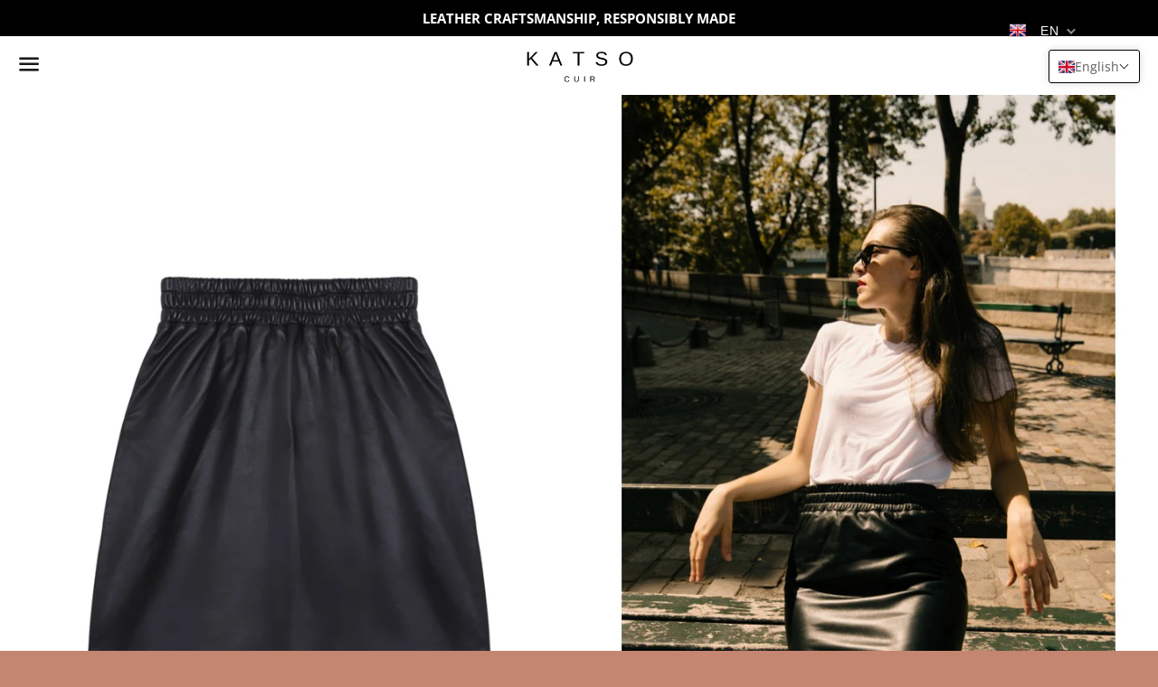

--- FILE ---
content_type: text/html; charset=utf-8
request_url: https://www.katso-paris.com/en/products/jupe-elastique-en-cuir-yana
body_size: 39360
content:
<!doctype html>
<html class="no-js" lang="en">
<script>
  fetch('https://ipapi.co/json/')
    .then(response => response.json())
    .then(data => {
      if (data && data.country === "MA") {
        if (!window.location.hostname.startsWith("ma.")) {
          window.location.href = "https://ma.katso-paris.com";
        }
      }
    });
</script>
<head>
<!-- Google tag (gtag.js) -->
<script async src="https://www.googletagmanager.com/gtag/js?id=G-97F7910YNH"></script>
<script>
  window.dataLayer = window.dataLayer || [];
  function gtag(){dataLayer.push(arguments);}
  gtag('js', new Date());

  gtag('config', 'G-97F7910YNH');
</script>
<script>
window.KiwiSizing = window.KiwiSizing === undefined ? {} : window.KiwiSizing;
KiwiSizing.shop = "katso-cuir.myshopify.com";


KiwiSizing.data = {
  collections: "168112980048,261748555856,615742407001",
  tags: "Jupe en cuir",
  product: "4692418429008",
  vendor: "KATSO CUIR",
  type: "Jupe en cuir",
  title: "Yana leather skirt",
  images: ["\/\/www.katso-paris.com\/cdn\/shop\/products\/Jupe_Yana_Noir_Fond_Blanc.jpg?v=1737373145","\/\/www.katso-paris.com\/cdn\/shop\/products\/jupe-elastique-en-cuir-yana.jpg?v=1706375497","\/\/www.katso-paris.com\/cdn\/shop\/products\/Jupe_Yana_Ivoire_3.jpg?v=1737473033","\/\/www.katso-paris.com\/cdn\/shop\/products\/Jupe_Yana_Ivoire_2.jpg?v=1737472995","\/\/www.katso-paris.com\/cdn\/shop\/products\/Jupe_Yana_Ivoire_1.jpg?v=1737472974"],
  options: [{"name":"Size","position":1,"values":["XS","S","M","L","XL"]},{"name":"Color","position":2,"values":["Black","Nude"]}],
  variants: [{"id":39907923394640,"title":"XS \/ Noir","option1":"XS","option2":"Black","option3":null,"sku":"","requires_shipping":true,"taxable":true,"featured_image":{"id":30682348453968,"product_id":4692418429008,"position":1,"created_at":"2022-12-19T20:23:07+01:00","updated_at":"2025-01-20T12:39:05+01:00","alt":null,"width":1284,"height":1712,"src":"\/\/www.katso-paris.com\/cdn\/shop\/products\/Jupe_Yana_Noir_Fond_Blanc.jpg?v=1737373145","variant_ids":[32614774734928,32614774767696,32614774800464,39907923394640,39907923460176]},"available":true,"name":"Yana leather skirt - XS \/ Noir","public_title":"XS \/ Noir","options":["XS","Black"],"price":24500,"weight":0,"compare_at_price":null,"inventory_management":"shopify","barcode":"23394640","featured_media":{"alt":null,"id":23068848947280,"position":1,"preview_image":{"aspect_ratio":0.75,"height":1712,"width":1284,"src":"\/\/www.katso-paris.com\/cdn\/shop\/products\/Jupe_Yana_Noir_Fond_Blanc.jpg?v=1737373145"}},"requires_selling_plan":false,"selling_plan_allocations":[]},{"id":39907923427408,"title":"XS \/ Nude","option1":"XS","option2":"Nude","option3":null,"sku":"","requires_shipping":true,"taxable":true,"featured_image":{"id":16292780114000,"product_id":4692418429008,"position":3,"created_at":"2020-09-05T12:09:24+02:00","updated_at":"2025-01-21T16:23:53+01:00","alt":null,"width":800,"height":1021,"src":"\/\/www.katso-paris.com\/cdn\/shop\/products\/Jupe_Yana_Ivoire_3.jpg?v=1737473033","variant_ids":[39907920609360,39907920642128,39907920674896,39907923427408,39907923492944]},"available":true,"name":"Yana leather skirt - XS \/ Nude","public_title":"XS \/ Nude","options":["XS","Nude"],"price":24500,"weight":0,"compare_at_price":null,"inventory_management":"shopify","barcode":"23427408","featured_media":{"alt":null,"id":8465749377104,"position":3,"preview_image":{"aspect_ratio":0.784,"height":1021,"width":800,"src":"\/\/www.katso-paris.com\/cdn\/shop\/products\/Jupe_Yana_Ivoire_3.jpg?v=1737473033"}},"requires_selling_plan":false,"selling_plan_allocations":[]},{"id":32614774734928,"title":"S \/ Black","option1":"S","option2":"Black","option3":null,"sku":"","requires_shipping":true,"taxable":true,"featured_image":{"id":30682348453968,"product_id":4692418429008,"position":1,"created_at":"2022-12-19T20:23:07+01:00","updated_at":"2025-01-20T12:39:05+01:00","alt":null,"width":1284,"height":1712,"src":"\/\/www.katso-paris.com\/cdn\/shop\/products\/Jupe_Yana_Noir_Fond_Blanc.jpg?v=1737373145","variant_ids":[32614774734928,32614774767696,32614774800464,39907923394640,39907923460176]},"available":true,"name":"Yana leather skirt - S \/ Black","public_title":"S \/ Black","options":["S","Black"],"price":24500,"weight":0,"compare_at_price":null,"inventory_management":"shopify","barcode":"74734928","featured_media":{"alt":null,"id":23068848947280,"position":1,"preview_image":{"aspect_ratio":0.75,"height":1712,"width":1284,"src":"\/\/www.katso-paris.com\/cdn\/shop\/products\/Jupe_Yana_Noir_Fond_Blanc.jpg?v=1737373145"}},"requires_selling_plan":false,"selling_plan_allocations":[]},{"id":39907920609360,"title":"S \/ Nude","option1":"S","option2":"Nude","option3":null,"sku":"","requires_shipping":true,"taxable":true,"featured_image":{"id":16292780114000,"product_id":4692418429008,"position":3,"created_at":"2020-09-05T12:09:24+02:00","updated_at":"2025-01-21T16:23:53+01:00","alt":null,"width":800,"height":1021,"src":"\/\/www.katso-paris.com\/cdn\/shop\/products\/Jupe_Yana_Ivoire_3.jpg?v=1737473033","variant_ids":[39907920609360,39907920642128,39907920674896,39907923427408,39907923492944]},"available":true,"name":"Yana leather skirt - S \/ Nude","public_title":"S \/ Nude","options":["S","Nude"],"price":24500,"weight":0,"compare_at_price":null,"inventory_management":"shopify","barcode":"20609360","featured_media":{"alt":null,"id":8465749377104,"position":3,"preview_image":{"aspect_ratio":0.784,"height":1021,"width":800,"src":"\/\/www.katso-paris.com\/cdn\/shop\/products\/Jupe_Yana_Ivoire_3.jpg?v=1737473033"}},"requires_selling_plan":false,"selling_plan_allocations":[]},{"id":32614774767696,"title":"M \/ Black","option1":"M","option2":"Black","option3":null,"sku":"","requires_shipping":true,"taxable":true,"featured_image":{"id":30682348453968,"product_id":4692418429008,"position":1,"created_at":"2022-12-19T20:23:07+01:00","updated_at":"2025-01-20T12:39:05+01:00","alt":null,"width":1284,"height":1712,"src":"\/\/www.katso-paris.com\/cdn\/shop\/products\/Jupe_Yana_Noir_Fond_Blanc.jpg?v=1737373145","variant_ids":[32614774734928,32614774767696,32614774800464,39907923394640,39907923460176]},"available":true,"name":"Yana leather skirt - M \/ Black","public_title":"M \/ Black","options":["M","Black"],"price":24500,"weight":0,"compare_at_price":null,"inventory_management":"shopify","barcode":"74767696","featured_media":{"alt":null,"id":23068848947280,"position":1,"preview_image":{"aspect_ratio":0.75,"height":1712,"width":1284,"src":"\/\/www.katso-paris.com\/cdn\/shop\/products\/Jupe_Yana_Noir_Fond_Blanc.jpg?v=1737373145"}},"requires_selling_plan":false,"selling_plan_allocations":[]},{"id":39907920642128,"title":"M \/ Nude","option1":"M","option2":"Nude","option3":null,"sku":"","requires_shipping":true,"taxable":true,"featured_image":{"id":16292780114000,"product_id":4692418429008,"position":3,"created_at":"2020-09-05T12:09:24+02:00","updated_at":"2025-01-21T16:23:53+01:00","alt":null,"width":800,"height":1021,"src":"\/\/www.katso-paris.com\/cdn\/shop\/products\/Jupe_Yana_Ivoire_3.jpg?v=1737473033","variant_ids":[39907920609360,39907920642128,39907920674896,39907923427408,39907923492944]},"available":true,"name":"Yana leather skirt - M \/ Nude","public_title":"M \/ Nude","options":["M","Nude"],"price":24500,"weight":0,"compare_at_price":null,"inventory_management":"shopify","barcode":"20642128","featured_media":{"alt":null,"id":8465749377104,"position":3,"preview_image":{"aspect_ratio":0.784,"height":1021,"width":800,"src":"\/\/www.katso-paris.com\/cdn\/shop\/products\/Jupe_Yana_Ivoire_3.jpg?v=1737473033"}},"requires_selling_plan":false,"selling_plan_allocations":[]},{"id":32614774800464,"title":"L \/ Black","option1":"L","option2":"Black","option3":null,"sku":"","requires_shipping":true,"taxable":true,"featured_image":{"id":30682348453968,"product_id":4692418429008,"position":1,"created_at":"2022-12-19T20:23:07+01:00","updated_at":"2025-01-20T12:39:05+01:00","alt":null,"width":1284,"height":1712,"src":"\/\/www.katso-paris.com\/cdn\/shop\/products\/Jupe_Yana_Noir_Fond_Blanc.jpg?v=1737373145","variant_ids":[32614774734928,32614774767696,32614774800464,39907923394640,39907923460176]},"available":true,"name":"Yana leather skirt - L \/ Black","public_title":"L \/ Black","options":["L","Black"],"price":24500,"weight":0,"compare_at_price":null,"inventory_management":"shopify","barcode":"74800464","featured_media":{"alt":null,"id":23068848947280,"position":1,"preview_image":{"aspect_ratio":0.75,"height":1712,"width":1284,"src":"\/\/www.katso-paris.com\/cdn\/shop\/products\/Jupe_Yana_Noir_Fond_Blanc.jpg?v=1737373145"}},"requires_selling_plan":false,"selling_plan_allocations":[]},{"id":39907920674896,"title":"L \/ Nude","option1":"L","option2":"Nude","option3":null,"sku":"","requires_shipping":true,"taxable":true,"featured_image":{"id":16292780114000,"product_id":4692418429008,"position":3,"created_at":"2020-09-05T12:09:24+02:00","updated_at":"2025-01-21T16:23:53+01:00","alt":null,"width":800,"height":1021,"src":"\/\/www.katso-paris.com\/cdn\/shop\/products\/Jupe_Yana_Ivoire_3.jpg?v=1737473033","variant_ids":[39907920609360,39907920642128,39907920674896,39907923427408,39907923492944]},"available":true,"name":"Yana leather skirt - L \/ Nude","public_title":"L \/ Nude","options":["L","Nude"],"price":24500,"weight":0,"compare_at_price":null,"inventory_management":"shopify","barcode":"20674896","featured_media":{"alt":null,"id":8465749377104,"position":3,"preview_image":{"aspect_ratio":0.784,"height":1021,"width":800,"src":"\/\/www.katso-paris.com\/cdn\/shop\/products\/Jupe_Yana_Ivoire_3.jpg?v=1737473033"}},"requires_selling_plan":false,"selling_plan_allocations":[]},{"id":39907923460176,"title":"XL \/ Black","option1":"XL","option2":"Black","option3":null,"sku":"","requires_shipping":true,"taxable":true,"featured_image":{"id":30682348453968,"product_id":4692418429008,"position":1,"created_at":"2022-12-19T20:23:07+01:00","updated_at":"2025-01-20T12:39:05+01:00","alt":null,"width":1284,"height":1712,"src":"\/\/www.katso-paris.com\/cdn\/shop\/products\/Jupe_Yana_Noir_Fond_Blanc.jpg?v=1737373145","variant_ids":[32614774734928,32614774767696,32614774800464,39907923394640,39907923460176]},"available":false,"name":"Yana leather skirt - XL \/ Black","public_title":"XL \/ Black","options":["XL","Black"],"price":24500,"weight":0,"compare_at_price":null,"inventory_management":"shopify","barcode":"23460176","featured_media":{"alt":null,"id":23068848947280,"position":1,"preview_image":{"aspect_ratio":0.75,"height":1712,"width":1284,"src":"\/\/www.katso-paris.com\/cdn\/shop\/products\/Jupe_Yana_Noir_Fond_Blanc.jpg?v=1737373145"}},"requires_selling_plan":false,"selling_plan_allocations":[]},{"id":39907923492944,"title":"XL \/ Nude","option1":"XL","option2":"Nude","option3":null,"sku":"","requires_shipping":true,"taxable":true,"featured_image":{"id":16292780114000,"product_id":4692418429008,"position":3,"created_at":"2020-09-05T12:09:24+02:00","updated_at":"2025-01-21T16:23:53+01:00","alt":null,"width":800,"height":1021,"src":"\/\/www.katso-paris.com\/cdn\/shop\/products\/Jupe_Yana_Ivoire_3.jpg?v=1737473033","variant_ids":[39907920609360,39907920642128,39907920674896,39907923427408,39907923492944]},"available":false,"name":"Yana leather skirt - XL \/ Nude","public_title":"XL \/ Nude","options":["XL","Nude"],"price":24500,"weight":0,"compare_at_price":null,"inventory_management":"shopify","barcode":"23492944","featured_media":{"alt":null,"id":8465749377104,"position":3,"preview_image":{"aspect_ratio":0.784,"height":1021,"width":800,"src":"\/\/www.katso-paris.com\/cdn\/shop\/products\/Jupe_Yana_Ivoire_3.jpg?v=1737473033"}},"requires_selling_plan":false,"selling_plan_allocations":[]}],
};

</script>

  <meta charset="utf-8">
  <meta http-equiv="X-UA-Compatible" content="IE=edge">
  <meta name="viewport" content="width=device-width,initial-scale=1">
  <meta name="facebook-domain-verification" content="8a8a2nvf4n14h1oeuwtrk0xabttbqu" />

  <meta name="theme-color" content="#ffffff">

  
    <link rel="shortcut icon" href="//www.katso-paris.com/cdn/shop/files/favicon_32x32.jpg?v=1614331270" type="image/png" />
  

  <link rel="canonical" href="https://www.katso-paris.com/en/products/jupe-elastique-en-cuir-yana">

  <title>
  Yana leather skirt &ndash; KATSO CUIR
  </title>

  
    <meta name="description" content="This leather skirt is a MUST-HAVE to have in your closet! Comfortable with its elasticated waist, practical and trendy, this skirt will have an effect!  Available to measure and in all the colors of the house directly from our points of sale. Composition and Maintenance: 100% soft recycled lamb leather  Satin lining: 4">
  

  <!-- /snippets/social-meta-tags.liquid -->




<meta property="og:site_name" content="KATSO CUIR">
<meta property="og:url" content="https://www.katso-paris.com/en/products/jupe-elastique-en-cuir-yana">
<meta property="og:title" content="Yana leather skirt">
<meta property="og:type" content="product">
<meta property="og:description" content="This leather skirt is a MUST-HAVE to have in your closet! Comfortable with its elasticated waist, practical and trendy, this skirt will have an effect!  Available to measure and in all the colors of the house directly from our points of sale. Composition and Maintenance: 100% soft recycled lamb leather  Satin lining: 4">

  <meta property="og:price:amount" content="245,00">
  <meta property="og:price:currency" content="EUR">

<meta property="og:image" content="http://www.katso-paris.com/cdn/shop/products/Jupe_Yana_Noir_Fond_Blanc_1200x1200.jpg?v=1737373145"><meta property="og:image" content="http://www.katso-paris.com/cdn/shop/products/jupe-elastique-en-cuir-yana_1200x1200.jpg?v=1706375497"><meta property="og:image" content="http://www.katso-paris.com/cdn/shop/products/Jupe_Yana_Ivoire_3_1200x1200.jpg?v=1737473033">
<meta property="og:image:secure_url" content="https://www.katso-paris.com/cdn/shop/products/Jupe_Yana_Noir_Fond_Blanc_1200x1200.jpg?v=1737373145"><meta property="og:image:secure_url" content="https://www.katso-paris.com/cdn/shop/products/jupe-elastique-en-cuir-yana_1200x1200.jpg?v=1706375497"><meta property="og:image:secure_url" content="https://www.katso-paris.com/cdn/shop/products/Jupe_Yana_Ivoire_3_1200x1200.jpg?v=1737473033">


<meta name="twitter:card" content="summary_large_image">
<meta name="twitter:title" content="Yana leather skirt">
<meta name="twitter:description" content="This leather skirt is a MUST-HAVE to have in your closet! Comfortable with its elasticated waist, practical and trendy, this skirt will have an effect!  Available to measure and in all the colors of the house directly from our points of sale. Composition and Maintenance: 100% soft recycled lamb leather  Satin lining: 4">


  <link href="//www.katso-paris.com/cdn/shop/t/5/assets/theme.scss.css?v=65601823953124602971764243128" rel="stylesheet" type="text/css" media="all" />

  <script>
    window.theme = window.theme || {};
    theme.strings = {
      cartEmpty: "Your cart is currently empty.",
      savingHtml: "You're saving [savings]",
      addToCart: "Add to cart",
      soldOut: "Sold out",
      unavailable: "Unavailable",
      addressError: "Error looking up that address",
      addressNoResults: "No results for that address",
      addressQueryLimit: "You have exceeded the Google API usage limit. Consider upgrading to a \u003ca href=\"https:\/\/developers.google.com\/maps\/premium\/usage-limits\"\u003ePremium Plan\u003c\/a\u003e.",
      authError: "There was a problem authenticating your Google Maps API Key."
    };
    theme.settings = {
      cartType: "drawer",
      moneyFormat: "€{{amount_with_comma_separator}}"
    };
  </script>

  <script src="//www.katso-paris.com/cdn/shop/t/5/assets/lazysizes.min.js?v=155223123402716617051593613229" async="async"></script>

  

  <script src="//www.katso-paris.com/cdn/shop/t/5/assets/vendor.js?v=141188699437036237251593613231" defer="defer"></script>

  <script src="//www.katso-paris.com/cdn/shopifycloud/storefront/assets/themes_support/option_selection-b017cd28.js" defer="defer"></script>

  <script src="//www.katso-paris.com/cdn/shop/t/5/assets/theme.js?v=35676681398191618371593613241" defer="defer"></script>

  <script>window.performance && window.performance.mark && window.performance.mark('shopify.content_for_header.start');</script><meta name="google-site-verification" content="n4hw5y7RFzyR9MR0nbV0Dl7fDPQNhxGUBS1_TuZyl4c">
<meta name="google-site-verification" content="d_5-A2mRCDt6J-FWNTU7Zro5Hfg-DdK_IH-3KPfK9b8">
<meta id="shopify-digital-wallet" name="shopify-digital-wallet" content="/27682078800/digital_wallets/dialog">
<meta name="shopify-checkout-api-token" content="f0bbe7e10154d2be46fb7d3f76251b09">
<meta id="in-context-paypal-metadata" data-shop-id="27682078800" data-venmo-supported="false" data-environment="production" data-locale="en_US" data-paypal-v4="true" data-currency="EUR">
<link rel="alternate" hreflang="x-default" href="https://www.katso-paris.com/products/jupe-elastique-en-cuir-yana">
<link rel="alternate" hreflang="fr" href="https://www.katso-paris.com/products/jupe-elastique-en-cuir-yana">
<link rel="alternate" hreflang="en" href="https://www.katso-paris.com/en/products/jupe-elastique-en-cuir-yana">
<link rel="alternate" type="application/json+oembed" href="https://www.katso-paris.com/en/products/jupe-elastique-en-cuir-yana.oembed">
<script async="async" src="/checkouts/internal/preloads.js?locale=en-FR"></script>
<link rel="preconnect" href="https://shop.app" crossorigin="anonymous">
<script async="async" src="https://shop.app/checkouts/internal/preloads.js?locale=en-FR&shop_id=27682078800" crossorigin="anonymous"></script>
<script id="apple-pay-shop-capabilities" type="application/json">{"shopId":27682078800,"countryCode":"FR","currencyCode":"EUR","merchantCapabilities":["supports3DS"],"merchantId":"gid:\/\/shopify\/Shop\/27682078800","merchantName":"KATSO CUIR","requiredBillingContactFields":["postalAddress","email","phone"],"requiredShippingContactFields":["postalAddress","email","phone"],"shippingType":"shipping","supportedNetworks":["visa","masterCard","amex","maestro"],"total":{"type":"pending","label":"KATSO CUIR","amount":"1.00"},"shopifyPaymentsEnabled":true,"supportsSubscriptions":true}</script>
<script id="shopify-features" type="application/json">{"accessToken":"f0bbe7e10154d2be46fb7d3f76251b09","betas":["rich-media-storefront-analytics"],"domain":"www.katso-paris.com","predictiveSearch":true,"shopId":27682078800,"locale":"en"}</script>
<script>var Shopify = Shopify || {};
Shopify.shop = "katso-cuir.myshopify.com";
Shopify.locale = "en";
Shopify.currency = {"active":"EUR","rate":"1.0"};
Shopify.country = "FR";
Shopify.theme = {"name":"KATSO BY QA","id":83282657360,"schema_name":"Boundless","schema_version":"9.0.18","theme_store_id":766,"role":"main"};
Shopify.theme.handle = "null";
Shopify.theme.style = {"id":null,"handle":null};
Shopify.cdnHost = "www.katso-paris.com/cdn";
Shopify.routes = Shopify.routes || {};
Shopify.routes.root = "/en/";</script>
<script type="module">!function(o){(o.Shopify=o.Shopify||{}).modules=!0}(window);</script>
<script>!function(o){function n(){var o=[];function n(){o.push(Array.prototype.slice.apply(arguments))}return n.q=o,n}var t=o.Shopify=o.Shopify||{};t.loadFeatures=n(),t.autoloadFeatures=n()}(window);</script>
<script>
  window.ShopifyPay = window.ShopifyPay || {};
  window.ShopifyPay.apiHost = "shop.app\/pay";
  window.ShopifyPay.redirectState = null;
</script>
<script id="shop-js-analytics" type="application/json">{"pageType":"product"}</script>
<script defer="defer" async type="module" src="//www.katso-paris.com/cdn/shopifycloud/shop-js/modules/v2/client.init-shop-cart-sync_IZsNAliE.en.esm.js"></script>
<script defer="defer" async type="module" src="//www.katso-paris.com/cdn/shopifycloud/shop-js/modules/v2/chunk.common_0OUaOowp.esm.js"></script>
<script type="module">
  await import("//www.katso-paris.com/cdn/shopifycloud/shop-js/modules/v2/client.init-shop-cart-sync_IZsNAliE.en.esm.js");
await import("//www.katso-paris.com/cdn/shopifycloud/shop-js/modules/v2/chunk.common_0OUaOowp.esm.js");

  window.Shopify.SignInWithShop?.initShopCartSync?.({"fedCMEnabled":true,"windoidEnabled":true});

</script>
<script>
  window.Shopify = window.Shopify || {};
  if (!window.Shopify.featureAssets) window.Shopify.featureAssets = {};
  window.Shopify.featureAssets['shop-js'] = {"shop-cart-sync":["modules/v2/client.shop-cart-sync_DLOhI_0X.en.esm.js","modules/v2/chunk.common_0OUaOowp.esm.js"],"init-fed-cm":["modules/v2/client.init-fed-cm_C6YtU0w6.en.esm.js","modules/v2/chunk.common_0OUaOowp.esm.js"],"shop-button":["modules/v2/client.shop-button_BCMx7GTG.en.esm.js","modules/v2/chunk.common_0OUaOowp.esm.js"],"shop-cash-offers":["modules/v2/client.shop-cash-offers_BT26qb5j.en.esm.js","modules/v2/chunk.common_0OUaOowp.esm.js","modules/v2/chunk.modal_CGo_dVj3.esm.js"],"init-windoid":["modules/v2/client.init-windoid_B9PkRMql.en.esm.js","modules/v2/chunk.common_0OUaOowp.esm.js"],"init-shop-email-lookup-coordinator":["modules/v2/client.init-shop-email-lookup-coordinator_DZkqjsbU.en.esm.js","modules/v2/chunk.common_0OUaOowp.esm.js"],"shop-toast-manager":["modules/v2/client.shop-toast-manager_Di2EnuM7.en.esm.js","modules/v2/chunk.common_0OUaOowp.esm.js"],"shop-login-button":["modules/v2/client.shop-login-button_BtqW_SIO.en.esm.js","modules/v2/chunk.common_0OUaOowp.esm.js","modules/v2/chunk.modal_CGo_dVj3.esm.js"],"avatar":["modules/v2/client.avatar_BTnouDA3.en.esm.js"],"pay-button":["modules/v2/client.pay-button_CWa-C9R1.en.esm.js","modules/v2/chunk.common_0OUaOowp.esm.js"],"init-shop-cart-sync":["modules/v2/client.init-shop-cart-sync_IZsNAliE.en.esm.js","modules/v2/chunk.common_0OUaOowp.esm.js"],"init-customer-accounts":["modules/v2/client.init-customer-accounts_DenGwJTU.en.esm.js","modules/v2/client.shop-login-button_BtqW_SIO.en.esm.js","modules/v2/chunk.common_0OUaOowp.esm.js","modules/v2/chunk.modal_CGo_dVj3.esm.js"],"init-shop-for-new-customer-accounts":["modules/v2/client.init-shop-for-new-customer-accounts_JdHXxpS9.en.esm.js","modules/v2/client.shop-login-button_BtqW_SIO.en.esm.js","modules/v2/chunk.common_0OUaOowp.esm.js","modules/v2/chunk.modal_CGo_dVj3.esm.js"],"init-customer-accounts-sign-up":["modules/v2/client.init-customer-accounts-sign-up_D6__K_p8.en.esm.js","modules/v2/client.shop-login-button_BtqW_SIO.en.esm.js","modules/v2/chunk.common_0OUaOowp.esm.js","modules/v2/chunk.modal_CGo_dVj3.esm.js"],"checkout-modal":["modules/v2/client.checkout-modal_C_ZQDY6s.en.esm.js","modules/v2/chunk.common_0OUaOowp.esm.js","modules/v2/chunk.modal_CGo_dVj3.esm.js"],"shop-follow-button":["modules/v2/client.shop-follow-button_XetIsj8l.en.esm.js","modules/v2/chunk.common_0OUaOowp.esm.js","modules/v2/chunk.modal_CGo_dVj3.esm.js"],"lead-capture":["modules/v2/client.lead-capture_DvA72MRN.en.esm.js","modules/v2/chunk.common_0OUaOowp.esm.js","modules/v2/chunk.modal_CGo_dVj3.esm.js"],"shop-login":["modules/v2/client.shop-login_ClXNxyh6.en.esm.js","modules/v2/chunk.common_0OUaOowp.esm.js","modules/v2/chunk.modal_CGo_dVj3.esm.js"],"payment-terms":["modules/v2/client.payment-terms_CNlwjfZz.en.esm.js","modules/v2/chunk.common_0OUaOowp.esm.js","modules/v2/chunk.modal_CGo_dVj3.esm.js"]};
</script>
<script>(function() {
  var isLoaded = false;
  function asyncLoad() {
    if (isLoaded) return;
    isLoaded = true;
    var urls = ["\/\/d1liekpayvooaz.cloudfront.net\/apps\/uploadery\/uploadery.js?shop=katso-cuir.myshopify.com","https:\/\/chimpstatic.com\/mcjs-connected\/js\/users\/1812ea2c14958751c6e702627\/eba799e277d27a3d459cac50a.js?shop=katso-cuir.myshopify.com","https:\/\/app.kiwisizing.com\/web\/js\/dist\/kiwiSizing\/plugin\/SizingPlugin.prod.js?v=330\u0026shop=katso-cuir.myshopify.com","https:\/\/instafeed.nfcube.com\/cdn\/aa06c345395b1640b05cbbf441c52a51.js?shop=katso-cuir.myshopify.com"];
    for (var i = 0; i < urls.length; i++) {
      var s = document.createElement('script');
      s.type = 'text/javascript';
      s.async = true;
      s.src = urls[i];
      var x = document.getElementsByTagName('script')[0];
      x.parentNode.insertBefore(s, x);
    }
  };
  if(window.attachEvent) {
    window.attachEvent('onload', asyncLoad);
  } else {
    window.addEventListener('load', asyncLoad, false);
  }
})();</script>
<script id="__st">var __st={"a":27682078800,"offset":3600,"reqid":"8d4e9370-64eb-44da-b997-8b57c926cb8d-1768483935","pageurl":"www.katso-paris.com\/en\/products\/jupe-elastique-en-cuir-yana","u":"6956b7a0cc9a","p":"product","rtyp":"product","rid":4692418429008};</script>
<script>window.ShopifyPaypalV4VisibilityTracking = true;</script>
<script id="captcha-bootstrap">!function(){'use strict';const t='contact',e='account',n='new_comment',o=[[t,t],['blogs',n],['comments',n],[t,'customer']],c=[[e,'customer_login'],[e,'guest_login'],[e,'recover_customer_password'],[e,'create_customer']],r=t=>t.map((([t,e])=>`form[action*='/${t}']:not([data-nocaptcha='true']) input[name='form_type'][value='${e}']`)).join(','),a=t=>()=>t?[...document.querySelectorAll(t)].map((t=>t.form)):[];function s(){const t=[...o],e=r(t);return a(e)}const i='password',u='form_key',d=['recaptcha-v3-token','g-recaptcha-response','h-captcha-response',i],f=()=>{try{return window.sessionStorage}catch{return}},m='__shopify_v',_=t=>t.elements[u];function p(t,e,n=!1){try{const o=window.sessionStorage,c=JSON.parse(o.getItem(e)),{data:r}=function(t){const{data:e,action:n}=t;return t[m]||n?{data:e,action:n}:{data:t,action:n}}(c);for(const[e,n]of Object.entries(r))t.elements[e]&&(t.elements[e].value=n);n&&o.removeItem(e)}catch(o){console.error('form repopulation failed',{error:o})}}const l='form_type',E='cptcha';function T(t){t.dataset[E]=!0}const w=window,h=w.document,L='Shopify',v='ce_forms',y='captcha';let A=!1;((t,e)=>{const n=(g='f06e6c50-85a8-45c8-87d0-21a2b65856fe',I='https://cdn.shopify.com/shopifycloud/storefront-forms-hcaptcha/ce_storefront_forms_captcha_hcaptcha.v1.5.2.iife.js',D={infoText:'Protected by hCaptcha',privacyText:'Privacy',termsText:'Terms'},(t,e,n)=>{const o=w[L][v],c=o.bindForm;if(c)return c(t,g,e,D).then(n);var r;o.q.push([[t,g,e,D],n]),r=I,A||(h.body.append(Object.assign(h.createElement('script'),{id:'captcha-provider',async:!0,src:r})),A=!0)});var g,I,D;w[L]=w[L]||{},w[L][v]=w[L][v]||{},w[L][v].q=[],w[L][y]=w[L][y]||{},w[L][y].protect=function(t,e){n(t,void 0,e),T(t)},Object.freeze(w[L][y]),function(t,e,n,w,h,L){const[v,y,A,g]=function(t,e,n){const i=e?o:[],u=t?c:[],d=[...i,...u],f=r(d),m=r(i),_=r(d.filter((([t,e])=>n.includes(e))));return[a(f),a(m),a(_),s()]}(w,h,L),I=t=>{const e=t.target;return e instanceof HTMLFormElement?e:e&&e.form},D=t=>v().includes(t);t.addEventListener('submit',(t=>{const e=I(t);if(!e)return;const n=D(e)&&!e.dataset.hcaptchaBound&&!e.dataset.recaptchaBound,o=_(e),c=g().includes(e)&&(!o||!o.value);(n||c)&&t.preventDefault(),c&&!n&&(function(t){try{if(!f())return;!function(t){const e=f();if(!e)return;const n=_(t);if(!n)return;const o=n.value;o&&e.removeItem(o)}(t);const e=Array.from(Array(32),(()=>Math.random().toString(36)[2])).join('');!function(t,e){_(t)||t.append(Object.assign(document.createElement('input'),{type:'hidden',name:u})),t.elements[u].value=e}(t,e),function(t,e){const n=f();if(!n)return;const o=[...t.querySelectorAll(`input[type='${i}']`)].map((({name:t})=>t)),c=[...d,...o],r={};for(const[a,s]of new FormData(t).entries())c.includes(a)||(r[a]=s);n.setItem(e,JSON.stringify({[m]:1,action:t.action,data:r}))}(t,e)}catch(e){console.error('failed to persist form',e)}}(e),e.submit())}));const S=(t,e)=>{t&&!t.dataset[E]&&(n(t,e.some((e=>e===t))),T(t))};for(const o of['focusin','change'])t.addEventListener(o,(t=>{const e=I(t);D(e)&&S(e,y())}));const B=e.get('form_key'),M=e.get(l),P=B&&M;t.addEventListener('DOMContentLoaded',(()=>{const t=y();if(P)for(const e of t)e.elements[l].value===M&&p(e,B);[...new Set([...A(),...v().filter((t=>'true'===t.dataset.shopifyCaptcha))])].forEach((e=>S(e,t)))}))}(h,new URLSearchParams(w.location.search),n,t,e,['guest_login'])})(!0,!0)}();</script>
<script integrity="sha256-4kQ18oKyAcykRKYeNunJcIwy7WH5gtpwJnB7kiuLZ1E=" data-source-attribution="shopify.loadfeatures" defer="defer" src="//www.katso-paris.com/cdn/shopifycloud/storefront/assets/storefront/load_feature-a0a9edcb.js" crossorigin="anonymous"></script>
<script crossorigin="anonymous" defer="defer" src="//www.katso-paris.com/cdn/shopifycloud/storefront/assets/shopify_pay/storefront-65b4c6d7.js?v=20250812"></script>
<script data-source-attribution="shopify.dynamic_checkout.dynamic.init">var Shopify=Shopify||{};Shopify.PaymentButton=Shopify.PaymentButton||{isStorefrontPortableWallets:!0,init:function(){window.Shopify.PaymentButton.init=function(){};var t=document.createElement("script");t.src="https://www.katso-paris.com/cdn/shopifycloud/portable-wallets/latest/portable-wallets.en.js",t.type="module",document.head.appendChild(t)}};
</script>
<script data-source-attribution="shopify.dynamic_checkout.buyer_consent">
  function portableWalletsHideBuyerConsent(e){var t=document.getElementById("shopify-buyer-consent"),n=document.getElementById("shopify-subscription-policy-button");t&&n&&(t.classList.add("hidden"),t.setAttribute("aria-hidden","true"),n.removeEventListener("click",e))}function portableWalletsShowBuyerConsent(e){var t=document.getElementById("shopify-buyer-consent"),n=document.getElementById("shopify-subscription-policy-button");t&&n&&(t.classList.remove("hidden"),t.removeAttribute("aria-hidden"),n.addEventListener("click",e))}window.Shopify?.PaymentButton&&(window.Shopify.PaymentButton.hideBuyerConsent=portableWalletsHideBuyerConsent,window.Shopify.PaymentButton.showBuyerConsent=portableWalletsShowBuyerConsent);
</script>
<script>
  function portableWalletsCleanup(e){e&&e.src&&console.error("Failed to load portable wallets script "+e.src);var t=document.querySelectorAll("shopify-accelerated-checkout .shopify-payment-button__skeleton, shopify-accelerated-checkout-cart .wallet-cart-button__skeleton"),e=document.getElementById("shopify-buyer-consent");for(let e=0;e<t.length;e++)t[e].remove();e&&e.remove()}function portableWalletsNotLoadedAsModule(e){e instanceof ErrorEvent&&"string"==typeof e.message&&e.message.includes("import.meta")&&"string"==typeof e.filename&&e.filename.includes("portable-wallets")&&(window.removeEventListener("error",portableWalletsNotLoadedAsModule),window.Shopify.PaymentButton.failedToLoad=e,"loading"===document.readyState?document.addEventListener("DOMContentLoaded",window.Shopify.PaymentButton.init):window.Shopify.PaymentButton.init())}window.addEventListener("error",portableWalletsNotLoadedAsModule);
</script>

<script type="module" src="https://www.katso-paris.com/cdn/shopifycloud/portable-wallets/latest/portable-wallets.en.js" onError="portableWalletsCleanup(this)" crossorigin="anonymous"></script>
<script nomodule>
  document.addEventListener("DOMContentLoaded", portableWalletsCleanup);
</script>

<link id="shopify-accelerated-checkout-styles" rel="stylesheet" media="screen" href="https://www.katso-paris.com/cdn/shopifycloud/portable-wallets/latest/accelerated-checkout-backwards-compat.css" crossorigin="anonymous">
<style id="shopify-accelerated-checkout-cart">
        #shopify-buyer-consent {
  margin-top: 1em;
  display: inline-block;
  width: 100%;
}

#shopify-buyer-consent.hidden {
  display: none;
}

#shopify-subscription-policy-button {
  background: none;
  border: none;
  padding: 0;
  text-decoration: underline;
  font-size: inherit;
  cursor: pointer;
}

#shopify-subscription-policy-button::before {
  box-shadow: none;
}

      </style>

<script>window.performance && window.performance.mark && window.performance.mark('shopify.content_for_header.end');</script>

<!-- "snippets/weglot_hreftags.liquid" was not rendered, the associated app was uninstalled -->
<!-- "snippets/weglot_switcher.liquid" was not rendered, the associated app was uninstalled -->




  <link href="//www.katso-paris.com/cdn/shop/t/5/assets/translation-lab-language-switcher-floating.css?v=42138555227487959901599206710" rel="stylesheet" type="text/css" media="all" />
  
  <meta name="google-site-verification" content ="_dXgbVz2azXDR78X9tneoYjifWe62CbZPpy2ags41eI" />
  
<!-- BEGIN app block: shopify://apps/t-lab-ai-language-translate/blocks/language_switcher/b5b83690-efd4-434d-8c6a-a5cef4019faf --><!-- BEGIN app snippet: switcher_styling -->

<link href="//cdn.shopify.com/extensions/019bb762-7264-7b99-8d86-32684349d784/content-translation-297/assets/advanced-switcher.css" rel="stylesheet" type="text/css" media="all" />

<style>
  .tl-switcher-container.tl-custom-position {
    border-width: 1px;
    border-style: solid;
    border-color: #000000;
    background-color: #ffffff;
  }

  .tl-custom-position.top-right {
    top: 55px;
    right: 20px;
    bottom: auto;
    left: auto;
  }

  .tl-custom-position.top-left {
    top: 55px;
    right: auto;
    bottom: auto;
    left: 20px;
  }

  .tl-custom-position.bottom-left {
    position: fixed;
    top: auto;
    right: auto;
    bottom: 20px;
    left: 20px;
  }

  .tl-custom-position.bottom-right {
    position: fixed;
    top: auto;
    right: 20px;
    bottom: 20px;
    left: auto;
  }

  .tl-custom-position > div {
    font-size: 14px;
    color: #5c5c5c;
  }

  .tl-custom-position .tl-label {
    color: #5c5c5c;
  }

  .tl-dropdown,
  .tl-overlay,
  .tl-options {
    display: none;
  }

  .tl-dropdown.bottom-right,
  .tl-dropdown.bottom-left {
    bottom: 100%;
    top: auto;
  }

  .tl-dropdown.top-right,
  .tl-dropdown.bottom-right {
    right: 0;
    left: auto;
  }

  .tl-options.bottom-right,
  .tl-options.bottom-left {
    bottom: 100%;
    top: auto;
  }

  .tl-options.top-right,
  .tl-options.bottom-right {
    right: 0;
    left: auto;
  }

  div:not(.tl-inner) > .tl-switcher .tl-select,
  div.tl-selections {
    border-width: 0px;
  }

  

  
</style>
<!-- END app snippet -->

<script type="text/template" id="tl-switcher-template">
  <div class="tl-switcher-container hidden top-right">
    
        <!-- BEGIN app snippet: language_form --><div class="tl-switcher tl-language"><form method="post" action="/en/localization" id="localization_form" accept-charset="UTF-8" class="shopify-localization-form" enctype="multipart/form-data"><input type="hidden" name="form_type" value="localization" /><input type="hidden" name="utf8" value="✓" /><input type="hidden" name="_method" value="put" /><input type="hidden" name="return_to" value="/en/products/jupe-elastique-en-cuir-yana" />
    <div class="tl-select">
      
          <img
            class="tl-flag"
            loading="lazy"
            width="20"
            height="18"
            alt="Language switcher country flag for English"
            src="https://cdn.shopify.com/extensions/019bb762-7264-7b99-8d86-32684349d784/content-translation-297/assets/gb.svg"
          >
            <span class="tl-label tl-name">English</span>
      
    </div>
    <ul class="tl-options top-right" role="list">
      
          <li
            class="tl-option "
            data-value="fr"
          >
              <img
                class="tl-flag"
                loading="lazy"
                width="20"
                height="18"
                alt="Language dropdown option country flag for français"
                src="https://cdn.shopify.com/extensions/019bb762-7264-7b99-8d86-32684349d784/content-translation-297/assets/fr.svg"
              >
                <span class="tl-label tl-name" for="français">français</span>
          </li>
          <li
            class="tl-option active"
            data-value="en"
          >
              <img
                class="tl-flag"
                loading="lazy"
                width="20"
                height="18"
                alt="Language dropdown option country flag for English"
                src="https://cdn.shopify.com/extensions/019bb762-7264-7b99-8d86-32684349d784/content-translation-297/assets/gb.svg"
              >
                <span class="tl-label tl-name" for="English">English</span>
          </li>
      
    </ul>
    <input type="hidden" name="country_code" value="FR">
    <input type="hidden" name="language_code" value="en"></form>
</div>
<!-- END app snippet -->

      
    <!-- BEGIN app snippet: language_form2 --><div class="tl-languages-unwrap" style="display: none;"><form method="post" action="/en/localization" id="localization_form" accept-charset="UTF-8" class="shopify-localization-form" enctype="multipart/form-data"><input type="hidden" name="form_type" value="localization" /><input type="hidden" name="utf8" value="✓" /><input type="hidden" name="_method" value="put" /><input type="hidden" name="return_to" value="/en/products/jupe-elastique-en-cuir-yana" />
    <ul class="tl-options" role="list">
      
          <li
            class="tl-option "
            data-value="fr"
          >
                <span class="tl-label tl-name" for="français">français</span>
          </li>
          <li
            class="tl-option active"
            data-value="en"
          >
                <span class="tl-label tl-name" for="English">English</span>
          </li>
      
    </ul>
    <input type="hidden" name="country_code" value="FR">
    <input type="hidden" name="language_code" value="en"></form>
</div>
<!-- END app snippet -->
  </div>
</script>

<!-- BEGIN app snippet: switcher_init_script --><script>
  "use strict";
  (()=>{let s="tlSwitcherReady",l="hidden";function c(i,r,t=0){var e=i.map(function(e){return document.querySelector(e)});if(e.every(function(e){return!!e}))r(e);else{let e=new MutationObserver(function(e,t){var n=i.map(function(e){return document.querySelector(e)});n.every(function(e){return!!e})&&(t.disconnect(),r(n))});e.observe(document.documentElement,{childList:!0,subtree:!0}),0<t&&setTimeout(function(){e.disconnect()},t)}}let a=function(c,a){return function(t){var n=t[0],i=t[1];if(n&&i){var r=n.cloneNode(!0);let e=!1;switch(a){case"before":var o=i.parentElement;o&&(o.insertBefore(r,i),e=!0);break;case"after":o=i.parentElement;o&&(o.insertBefore(r,i.nextSibling),e=!0);break;case"in-element-prepend":o=i.firstChild;i.insertBefore(r,o),e=!0;break;case"in-element":i.appendChild(r),e=!0}e&&(r instanceof HTMLElement&&(r.classList.add(c),r.classList.remove(l)),t=new CustomEvent(s,{detail:{switcherElement:r}}),document.dispatchEvent(t))}}};function r(e){switch(e.switcherPosition){case"header":t=e.switcherPrototypeSelector,i=e.headerRelativePosition,r=e.mobileRefElement,o=e.mobileRelativePosition,(n=e.headerRefElement)&&n.split(",").map(e=>e.trim()).filter(Boolean).forEach(e=>{c([t,e],a("desktop",i),3e3)}),r&&r.split(",").map(e=>e.trim()).filter(Boolean).forEach(e=>{c([t,e],a("mobile",o))});break;case"custom":n=e.switcherPrototypeSelector,(n=document.querySelector(n))&&(n.classList.add("tl-custom-position"),n.classList.remove(l),n=new CustomEvent(s,{detail:{switcherElement:n}}),document.dispatchEvent(n))}var t,n,i,r,o}void 0===window.TranslationLab&&(window.TranslationLab={}),window.TranslationLab.Switcher={configure:function(i){c(["body"],e=>{var t,n=document.getElementById("tl-switcher-template");n&&((t=document.createElement("div")).innerHTML=n.innerHTML,n=t.querySelector(".tl-switcher-container"))&&(t=n.cloneNode(!0),e[0])&&e[0].appendChild(t),r(i)})}}})();
</script><!-- END app snippet -->

<script>
  (function () {

    var enabledShopCurrenciesJson = '[{"name":"Euro","iso_code":"EUR","symbol":"€"}]';
    var availableCountriesJson = '[{"name":"Afghanistan","iso_code":"AF","currency_code":"EUR"},{"name":"Åland Islands","iso_code":"AX","currency_code":"EUR"},{"name":"Albania","iso_code":"AL","currency_code":"EUR"},{"name":"Algeria","iso_code":"DZ","currency_code":"EUR"},{"name":"Andorra","iso_code":"AD","currency_code":"EUR"},{"name":"Angola","iso_code":"AO","currency_code":"EUR"},{"name":"Anguilla","iso_code":"AI","currency_code":"EUR"},{"name":"Antigua &amp; Barbuda","iso_code":"AG","currency_code":"EUR"},{"name":"Argentina","iso_code":"AR","currency_code":"EUR"},{"name":"Armenia","iso_code":"AM","currency_code":"EUR"},{"name":"Aruba","iso_code":"AW","currency_code":"EUR"},{"name":"Ascension Island","iso_code":"AC","currency_code":"EUR"},{"name":"Australia","iso_code":"AU","currency_code":"EUR"},{"name":"Austria","iso_code":"AT","currency_code":"EUR"},{"name":"Azerbaijan","iso_code":"AZ","currency_code":"EUR"},{"name":"Bahamas","iso_code":"BS","currency_code":"EUR"},{"name":"Bahrain","iso_code":"BH","currency_code":"EUR"},{"name":"Bangladesh","iso_code":"BD","currency_code":"EUR"},{"name":"Barbados","iso_code":"BB","currency_code":"EUR"},{"name":"Belarus","iso_code":"BY","currency_code":"EUR"},{"name":"Belgium","iso_code":"BE","currency_code":"EUR"},{"name":"Belize","iso_code":"BZ","currency_code":"EUR"},{"name":"Benin","iso_code":"BJ","currency_code":"EUR"},{"name":"Bermuda","iso_code":"BM","currency_code":"EUR"},{"name":"Bhutan","iso_code":"BT","currency_code":"EUR"},{"name":"Bolivia","iso_code":"BO","currency_code":"EUR"},{"name":"Bosnia &amp; Herzegovina","iso_code":"BA","currency_code":"EUR"},{"name":"Botswana","iso_code":"BW","currency_code":"EUR"},{"name":"Brazil","iso_code":"BR","currency_code":"EUR"},{"name":"British Indian Ocean Territory","iso_code":"IO","currency_code":"EUR"},{"name":"British Virgin Islands","iso_code":"VG","currency_code":"EUR"},{"name":"Brunei","iso_code":"BN","currency_code":"EUR"},{"name":"Bulgaria","iso_code":"BG","currency_code":"EUR"},{"name":"Burkina Faso","iso_code":"BF","currency_code":"EUR"},{"name":"Burundi","iso_code":"BI","currency_code":"EUR"},{"name":"Cambodia","iso_code":"KH","currency_code":"EUR"},{"name":"Cameroon","iso_code":"CM","currency_code":"EUR"},{"name":"Canada","iso_code":"CA","currency_code":"EUR"},{"name":"Cape Verde","iso_code":"CV","currency_code":"EUR"},{"name":"Caribbean Netherlands","iso_code":"BQ","currency_code":"EUR"},{"name":"Cayman Islands","iso_code":"KY","currency_code":"EUR"},{"name":"Central African Republic","iso_code":"CF","currency_code":"EUR"},{"name":"Chad","iso_code":"TD","currency_code":"EUR"},{"name":"Chile","iso_code":"CL","currency_code":"EUR"},{"name":"China","iso_code":"CN","currency_code":"EUR"},{"name":"Christmas Island","iso_code":"CX","currency_code":"EUR"},{"name":"Cocos (Keeling) Islands","iso_code":"CC","currency_code":"EUR"},{"name":"Colombia","iso_code":"CO","currency_code":"EUR"},{"name":"Comoros","iso_code":"KM","currency_code":"EUR"},{"name":"Congo - Brazzaville","iso_code":"CG","currency_code":"EUR"},{"name":"Congo - Kinshasa","iso_code":"CD","currency_code":"EUR"},{"name":"Cook Islands","iso_code":"CK","currency_code":"EUR"},{"name":"Costa Rica","iso_code":"CR","currency_code":"EUR"},{"name":"Côte d’Ivoire","iso_code":"CI","currency_code":"EUR"},{"name":"Croatia","iso_code":"HR","currency_code":"EUR"},{"name":"Curaçao","iso_code":"CW","currency_code":"EUR"},{"name":"Cyprus","iso_code":"CY","currency_code":"EUR"},{"name":"Czechia","iso_code":"CZ","currency_code":"EUR"},{"name":"Denmark","iso_code":"DK","currency_code":"EUR"},{"name":"Djibouti","iso_code":"DJ","currency_code":"EUR"},{"name":"Dominica","iso_code":"DM","currency_code":"EUR"},{"name":"Dominican Republic","iso_code":"DO","currency_code":"EUR"},{"name":"Ecuador","iso_code":"EC","currency_code":"EUR"},{"name":"Egypt","iso_code":"EG","currency_code":"EUR"},{"name":"El Salvador","iso_code":"SV","currency_code":"EUR"},{"name":"Equatorial Guinea","iso_code":"GQ","currency_code":"EUR"},{"name":"Eritrea","iso_code":"ER","currency_code":"EUR"},{"name":"Estonia","iso_code":"EE","currency_code":"EUR"},{"name":"Eswatini","iso_code":"SZ","currency_code":"EUR"},{"name":"Ethiopia","iso_code":"ET","currency_code":"EUR"},{"name":"Falkland Islands","iso_code":"FK","currency_code":"EUR"},{"name":"Faroe Islands","iso_code":"FO","currency_code":"EUR"},{"name":"Fiji","iso_code":"FJ","currency_code":"EUR"},{"name":"Finland","iso_code":"FI","currency_code":"EUR"},{"name":"France","iso_code":"FR","currency_code":"EUR"},{"name":"French Guiana","iso_code":"GF","currency_code":"EUR"},{"name":"French Polynesia","iso_code":"PF","currency_code":"EUR"},{"name":"French Southern Territories","iso_code":"TF","currency_code":"EUR"},{"name":"Gabon","iso_code":"GA","currency_code":"EUR"},{"name":"Gambia","iso_code":"GM","currency_code":"EUR"},{"name":"Georgia","iso_code":"GE","currency_code":"EUR"},{"name":"Germany","iso_code":"DE","currency_code":"EUR"},{"name":"Ghana","iso_code":"GH","currency_code":"EUR"},{"name":"Gibraltar","iso_code":"GI","currency_code":"EUR"},{"name":"Greece","iso_code":"GR","currency_code":"EUR"},{"name":"Greenland","iso_code":"GL","currency_code":"EUR"},{"name":"Grenada","iso_code":"GD","currency_code":"EUR"},{"name":"Guadeloupe","iso_code":"GP","currency_code":"EUR"},{"name":"Guatemala","iso_code":"GT","currency_code":"EUR"},{"name":"Guernsey","iso_code":"GG","currency_code":"EUR"},{"name":"Guinea","iso_code":"GN","currency_code":"EUR"},{"name":"Guinea-Bissau","iso_code":"GW","currency_code":"EUR"},{"name":"Guyana","iso_code":"GY","currency_code":"EUR"},{"name":"Haiti","iso_code":"HT","currency_code":"EUR"},{"name":"Honduras","iso_code":"HN","currency_code":"EUR"},{"name":"Hong Kong SAR","iso_code":"HK","currency_code":"EUR"},{"name":"Hungary","iso_code":"HU","currency_code":"EUR"},{"name":"Iceland","iso_code":"IS","currency_code":"EUR"},{"name":"India","iso_code":"IN","currency_code":"EUR"},{"name":"Indonesia","iso_code":"ID","currency_code":"EUR"},{"name":"Iraq","iso_code":"IQ","currency_code":"EUR"},{"name":"Ireland","iso_code":"IE","currency_code":"EUR"},{"name":"Isle of Man","iso_code":"IM","currency_code":"EUR"},{"name":"Israel","iso_code":"IL","currency_code":"EUR"},{"name":"Italy","iso_code":"IT","currency_code":"EUR"},{"name":"Jamaica","iso_code":"JM","currency_code":"EUR"},{"name":"Japan","iso_code":"JP","currency_code":"EUR"},{"name":"Jersey","iso_code":"JE","currency_code":"EUR"},{"name":"Jordan","iso_code":"JO","currency_code":"EUR"},{"name":"Kazakhstan","iso_code":"KZ","currency_code":"EUR"},{"name":"Kenya","iso_code":"KE","currency_code":"EUR"},{"name":"Kiribati","iso_code":"KI","currency_code":"EUR"},{"name":"Kosovo","iso_code":"XK","currency_code":"EUR"},{"name":"Kuwait","iso_code":"KW","currency_code":"EUR"},{"name":"Kyrgyzstan","iso_code":"KG","currency_code":"EUR"},{"name":"Laos","iso_code":"LA","currency_code":"EUR"},{"name":"Latvia","iso_code":"LV","currency_code":"EUR"},{"name":"Lebanon","iso_code":"LB","currency_code":"EUR"},{"name":"Lesotho","iso_code":"LS","currency_code":"EUR"},{"name":"Liberia","iso_code":"LR","currency_code":"EUR"},{"name":"Libya","iso_code":"LY","currency_code":"EUR"},{"name":"Liechtenstein","iso_code":"LI","currency_code":"EUR"},{"name":"Lithuania","iso_code":"LT","currency_code":"EUR"},{"name":"Luxembourg","iso_code":"LU","currency_code":"EUR"},{"name":"Macao SAR","iso_code":"MO","currency_code":"EUR"},{"name":"Madagascar","iso_code":"MG","currency_code":"EUR"},{"name":"Malawi","iso_code":"MW","currency_code":"EUR"},{"name":"Malaysia","iso_code":"MY","currency_code":"EUR"},{"name":"Maldives","iso_code":"MV","currency_code":"EUR"},{"name":"Mali","iso_code":"ML","currency_code":"EUR"},{"name":"Malta","iso_code":"MT","currency_code":"EUR"},{"name":"Martinique","iso_code":"MQ","currency_code":"EUR"},{"name":"Mauritania","iso_code":"MR","currency_code":"EUR"},{"name":"Mauritius","iso_code":"MU","currency_code":"EUR"},{"name":"Mayotte","iso_code":"YT","currency_code":"EUR"},{"name":"Mexico","iso_code":"MX","currency_code":"EUR"},{"name":"Moldova","iso_code":"MD","currency_code":"EUR"},{"name":"Monaco","iso_code":"MC","currency_code":"EUR"},{"name":"Mongolia","iso_code":"MN","currency_code":"EUR"},{"name":"Montenegro","iso_code":"ME","currency_code":"EUR"},{"name":"Montserrat","iso_code":"MS","currency_code":"EUR"},{"name":"Morocco","iso_code":"MA","currency_code":"EUR"},{"name":"Mozambique","iso_code":"MZ","currency_code":"EUR"},{"name":"Myanmar (Burma)","iso_code":"MM","currency_code":"EUR"},{"name":"Namibia","iso_code":"NA","currency_code":"EUR"},{"name":"Nauru","iso_code":"NR","currency_code":"EUR"},{"name":"Nepal","iso_code":"NP","currency_code":"EUR"},{"name":"Netherlands","iso_code":"NL","currency_code":"EUR"},{"name":"New Caledonia","iso_code":"NC","currency_code":"EUR"},{"name":"New Zealand","iso_code":"NZ","currency_code":"EUR"},{"name":"Nicaragua","iso_code":"NI","currency_code":"EUR"},{"name":"Niger","iso_code":"NE","currency_code":"EUR"},{"name":"Nigeria","iso_code":"NG","currency_code":"EUR"},{"name":"Niue","iso_code":"NU","currency_code":"EUR"},{"name":"Norfolk Island","iso_code":"NF","currency_code":"EUR"},{"name":"North Macedonia","iso_code":"MK","currency_code":"EUR"},{"name":"Norway","iso_code":"NO","currency_code":"EUR"},{"name":"Oman","iso_code":"OM","currency_code":"EUR"},{"name":"Pakistan","iso_code":"PK","currency_code":"EUR"},{"name":"Palestinian Territories","iso_code":"PS","currency_code":"EUR"},{"name":"Panama","iso_code":"PA","currency_code":"EUR"},{"name":"Papua New Guinea","iso_code":"PG","currency_code":"EUR"},{"name":"Paraguay","iso_code":"PY","currency_code":"EUR"},{"name":"Peru","iso_code":"PE","currency_code":"EUR"},{"name":"Philippines","iso_code":"PH","currency_code":"EUR"},{"name":"Pitcairn Islands","iso_code":"PN","currency_code":"EUR"},{"name":"Poland","iso_code":"PL","currency_code":"EUR"},{"name":"Portugal","iso_code":"PT","currency_code":"EUR"},{"name":"Qatar","iso_code":"QA","currency_code":"EUR"},{"name":"Réunion","iso_code":"RE","currency_code":"EUR"},{"name":"Romania","iso_code":"RO","currency_code":"EUR"},{"name":"Russia","iso_code":"RU","currency_code":"EUR"},{"name":"Rwanda","iso_code":"RW","currency_code":"EUR"},{"name":"Samoa","iso_code":"WS","currency_code":"EUR"},{"name":"San Marino","iso_code":"SM","currency_code":"EUR"},{"name":"São Tomé &amp; Príncipe","iso_code":"ST","currency_code":"EUR"},{"name":"Saudi Arabia","iso_code":"SA","currency_code":"EUR"},{"name":"Senegal","iso_code":"SN","currency_code":"EUR"},{"name":"Serbia","iso_code":"RS","currency_code":"EUR"},{"name":"Seychelles","iso_code":"SC","currency_code":"EUR"},{"name":"Sierra Leone","iso_code":"SL","currency_code":"EUR"},{"name":"Singapore","iso_code":"SG","currency_code":"EUR"},{"name":"Sint Maarten","iso_code":"SX","currency_code":"EUR"},{"name":"Slovakia","iso_code":"SK","currency_code":"EUR"},{"name":"Slovenia","iso_code":"SI","currency_code":"EUR"},{"name":"Solomon Islands","iso_code":"SB","currency_code":"EUR"},{"name":"Somalia","iso_code":"SO","currency_code":"EUR"},{"name":"South Africa","iso_code":"ZA","currency_code":"EUR"},{"name":"South Georgia &amp; South Sandwich Islands","iso_code":"GS","currency_code":"EUR"},{"name":"South Korea","iso_code":"KR","currency_code":"EUR"},{"name":"South Sudan","iso_code":"SS","currency_code":"EUR"},{"name":"Spain","iso_code":"ES","currency_code":"EUR"},{"name":"Sri Lanka","iso_code":"LK","currency_code":"EUR"},{"name":"St. Barthélemy","iso_code":"BL","currency_code":"EUR"},{"name":"St. Helena","iso_code":"SH","currency_code":"EUR"},{"name":"St. Kitts &amp; Nevis","iso_code":"KN","currency_code":"EUR"},{"name":"St. Lucia","iso_code":"LC","currency_code":"EUR"},{"name":"St. Martin","iso_code":"MF","currency_code":"EUR"},{"name":"St. Pierre &amp; Miquelon","iso_code":"PM","currency_code":"EUR"},{"name":"St. Vincent &amp; Grenadines","iso_code":"VC","currency_code":"EUR"},{"name":"Sudan","iso_code":"SD","currency_code":"EUR"},{"name":"Suriname","iso_code":"SR","currency_code":"EUR"},{"name":"Svalbard &amp; Jan Mayen","iso_code":"SJ","currency_code":"EUR"},{"name":"Sweden","iso_code":"SE","currency_code":"EUR"},{"name":"Switzerland","iso_code":"CH","currency_code":"EUR"},{"name":"Taiwan","iso_code":"TW","currency_code":"EUR"},{"name":"Tajikistan","iso_code":"TJ","currency_code":"EUR"},{"name":"Tanzania","iso_code":"TZ","currency_code":"EUR"},{"name":"Thailand","iso_code":"TH","currency_code":"EUR"},{"name":"Timor-Leste","iso_code":"TL","currency_code":"EUR"},{"name":"Togo","iso_code":"TG","currency_code":"EUR"},{"name":"Tokelau","iso_code":"TK","currency_code":"EUR"},{"name":"Tonga","iso_code":"TO","currency_code":"EUR"},{"name":"Trinidad &amp; Tobago","iso_code":"TT","currency_code":"EUR"},{"name":"Tristan da Cunha","iso_code":"TA","currency_code":"EUR"},{"name":"Tunisia","iso_code":"TN","currency_code":"EUR"},{"name":"Türkiye","iso_code":"TR","currency_code":"EUR"},{"name":"Turkmenistan","iso_code":"TM","currency_code":"EUR"},{"name":"Turks &amp; Caicos Islands","iso_code":"TC","currency_code":"EUR"},{"name":"Tuvalu","iso_code":"TV","currency_code":"EUR"},{"name":"U.S. Outlying Islands","iso_code":"UM","currency_code":"EUR"},{"name":"Uganda","iso_code":"UG","currency_code":"EUR"},{"name":"Ukraine","iso_code":"UA","currency_code":"EUR"},{"name":"United Arab Emirates","iso_code":"AE","currency_code":"EUR"},{"name":"United Kingdom","iso_code":"GB","currency_code":"EUR"},{"name":"United States","iso_code":"US","currency_code":"EUR"},{"name":"Uruguay","iso_code":"UY","currency_code":"EUR"},{"name":"Uzbekistan","iso_code":"UZ","currency_code":"EUR"},{"name":"Vanuatu","iso_code":"VU","currency_code":"EUR"},{"name":"Vatican City","iso_code":"VA","currency_code":"EUR"},{"name":"Venezuela","iso_code":"VE","currency_code":"EUR"},{"name":"Vietnam","iso_code":"VN","currency_code":"EUR"},{"name":"Wallis &amp; Futuna","iso_code":"WF","currency_code":"EUR"},{"name":"Western Sahara","iso_code":"EH","currency_code":"EUR"},{"name":"Yemen","iso_code":"YE","currency_code":"EUR"},{"name":"Zambia","iso_code":"ZM","currency_code":"EUR"},{"name":"Zimbabwe","iso_code":"ZW","currency_code":"EUR"}]';

    if (typeof window.TranslationLab === 'undefined') {
      window.TranslationLab = {};
    }

    window.TranslationLab.CurrencySettings = {
      themeMoneyFormat: "€{{amount_with_comma_separator}}",
      themeMoneyWithCurrencyFormat: "€{{amount_with_comma_separator}} EUR",
      format: 'money_with_currency_format',
      isRtl: false
    };

    window.TranslationLab.switcherSettings = {
      switcherMode: 'language',
      labelType: 'language-name',
      showFlags: true,
      useSwitcherIcon: false,
      imgFileTemplate: 'https://cdn.shopify.com/extensions/019bb762-7264-7b99-8d86-32684349d784/content-translation-297/assets/[country-code].svg',

      isModal: false,

      currencyFormatClass: 'span.money, span.tlab-currency-format, .price-item, .price, .price-sale, .price-compare, .product__price, .product__price--sale, .product__price--old, .jsPrice',
      shopCurrencyCode: "EUR" || "EUR",

      langCurrencies: null,

      currentLocale: 'en',
      languageList: JSON.parse("[{\r\n\"name\": \"French\",\r\n\"endonym_name\": \"français\",\r\n\"iso_code\": \"fr\",\r\n\"display_code\": \"fr\",\r\n\"primary\": true,\"flag\": \"https:\/\/cdn.shopify.com\/extensions\/019bb762-7264-7b99-8d86-32684349d784\/content-translation-297\/assets\/fr.svg\",\r\n\"region\": null,\r\n\"regions\": null,\r\n\"root_url\": \"\\\/\"\r\n},{\r\n\"name\": \"English\",\r\n\"endonym_name\": \"English\",\r\n\"iso_code\": \"en\",\r\n\"display_code\": \"en\",\r\n\"primary\": false,\"flag\": \"https:\/\/cdn.shopify.com\/extensions\/019bb762-7264-7b99-8d86-32684349d784\/content-translation-297\/assets\/gb.svg\",\r\n\"region\": null,\r\n\"regions\": null,\r\n\"root_url\": \"\\\/en\"\r\n}]"),

      currentCountry: 'FR',
      availableCountries: JSON.parse(availableCountriesJson),

      enabledShopCurrencies: JSON.parse(enabledShopCurrenciesJson),

      addNoRedirect: false,
      addLanguageCode: false,
    };

    function getShopifyThemeName() {
      if (window.Shopify && window.Shopify.theme && window.Shopify.theme.name) {
        return window.Shopify.theme.name.toLowerCase();
      }
      return null;
    }

    function find(collection, predicate) {
      for (var i = 0; i < collection.length; i++) {
        if (predicate(collection[i])) {
          return collection[i];
        }
      }
      return null;
    }

    function getCurrenciesForLanguage(languageCode, languageCurrencies, defaultCurrencyCode) {
      if (!languageCode || !languageCurrencies) {
        return {
          languageCode: '',
          currencies: [{ code: defaultCurrencyCode }]
        };
      }
      const langCodePart = languageCode.split('-')[0];
      const langCurrencyMapping = find(languageCurrencies, function(x) { return x.languageCode === languageCode || x.languageCode === langCodePart; });
      const defaultCurrenciesForLanguage = {
        languageCode: languageCode,
        currencies: [{ code: defaultCurrencyCode }]
      };
      return langCurrencyMapping ?? defaultCurrenciesForLanguage;
    }

    function findCurrencyForLanguage(langCurrencies, languageCode, currencyCode, defaultCurrencyCode) {
      if (!languageCode) return null
      const langCurrencyMapping = getCurrenciesForLanguage(languageCode, langCurrencies, defaultCurrencyCode);
      if (!currencyCode)  return langCurrencyMapping.currencies[0];
      const currency = find(langCurrencyMapping.currencies, function(currency) { return currency.code === currencyCode; });
      if (!currency) return langCurrencyMapping.currencies[0];
      return currency;
    }

    function getCurrentCurrencyCode(languageCurrencies, language, shopCurrencyCode) {
      const queryParamCurrencyCode = getQueryParam('currency');
      if (queryParamCurrencyCode) {
        window.TranslationLab.currencyCookie.write(queryParamCurrencyCode.toUpperCase());
        deleteQueryParam('currency');
      }

      const savedCurrencyCode = window.TranslationLab.currencyCookie.read() ?? null;
      const currencyForCurrentLanguage = findCurrencyForLanguage(languageCurrencies, language.iso_code, savedCurrencyCode, shopCurrencyCode);
      return currencyForCurrentLanguage ? currencyForCurrentLanguage.code : shopCurrencyCode;
    }

    function getQueryParam(param) {
      const queryString = window.location.search;
      const urlParams = new URLSearchParams(queryString);
      const paramValue = urlParams.get(param);
      return paramValue;
    }

    function deleteQueryParam(param) {
      const url = new URL(window.location.href);
      url.searchParams.delete(param);
      window.history.replaceState({}, '', url.toString());
    }

    window.TranslationLab.currencyCookie = {
        name: 'translation-lab-currency',
        write: function (currency) {
            window.localStorage.setItem(this.name, currency);
        },
        read: function () {
            return window.localStorage.getItem(this.name);
        },
        destroy: function () {
            window.localStorage.removeItem(this.name);
        }
    }

    window.TranslationLab.currencyService = {
      getCurrenciesForLanguage: getCurrenciesForLanguage,
      findCurrencyForLanguage: findCurrencyForLanguage,
      getCurrentCurrencyCode: getCurrentCurrencyCode
    }

    var switcherOptions = {
      shopifyThemeName: getShopifyThemeName(),
      switcherPrototypeSelector: '.tl-switcher-container.hidden',
      switcherPosition: 'custom',
      headerRefElement: '',
      headerRelativePosition: 'before',
      mobileRefElement: '',
      mobileRelativePosition: 'before',
    };

    window.TranslationLab.Switcher.configure(switcherOptions);

  })();
</script>



<script defer="defer" src="https://cdn.shopify.com/extensions/019bb762-7264-7b99-8d86-32684349d784/content-translation-297/assets/advanced-switcher.js" type="text/javascript"></script>


<!-- END app block --><!-- BEGIN app block: shopify://apps/t-lab-ai-language-translate/blocks/custom_translations/b5b83690-efd4-434d-8c6a-a5cef4019faf --><!-- BEGIN app snippet: custom_translation_scripts --><script>
(()=>{var o=/\([0-9]+?\)$/,M=/\r?\n|\r|\t|\xa0|\u200B|\u200E|&nbsp;| /g,v=/<\/?[a-z][\s\S]*>/i,t=/^(https?:\/\/|\/\/)[^\s/$.?#].[^\s]*$/i,k=/\{\{\s*([a-zA-Z_]\w*)\s*\}\}/g,p=/\{\{\s*([a-zA-Z_]\w*)\s*\}\}/,r=/^(https:)?\/\/cdn\.shopify\.com\/(.+)\.(png|jpe?g|gif|webp|svgz?|bmp|tiff?|ico|avif)/i,e=/^(https:)?\/\/cdn\.shopify\.com/i,a=/\b(?:https?|ftp)?:?\/\/?[^\s\/]+\/[^\s]+\.(?:png|jpe?g|gif|webp|svgz?|bmp|tiff?|ico|avif)\b/i,I=/url\(['"]?(.*?)['"]?\)/,m="__label:",i=document.createElement("textarea"),u={t:["src","data-src","data-source","data-href","data-zoom","data-master","data-bg","base-src"],i:["srcset","data-srcset"],o:["href","data-href"],u:["href","data-href","data-src","data-zoom"]},g=new Set(["img","picture","button","p","a","input"]),h=16.67,s=function(n){return n.nodeType===Node.ELEMENT_NODE},c=function(n){return n.nodeType===Node.TEXT_NODE};function w(n){return r.test(n.trim())||a.test(n.trim())}function b(n){return(n=>(n=n.trim(),t.test(n)))(n)||e.test(n.trim())}var l=function(n){return!n||0===n.trim().length};function j(n){return i.innerHTML=n,i.value}function T(n){return A(j(n))}function A(n){return n.trim().replace(o,"").replace(M,"").trim()}var _=1e3;function D(n){n=n.trim().replace(M,"").replace(/&amp;/g,"&").replace(/&gt;/g,">").replace(/&lt;/g,"<").trim();return n.length>_?N(n):n}function E(n){return n.trim().toLowerCase().replace(/^https:/i,"")}function N(n){for(var t=5381,r=0;r<n.length;r++)t=(t<<5)+t^n.charCodeAt(r);return(t>>>0).toString(36)}function f(n){for(var t=document.createElement("template"),r=(t.innerHTML=n,["SCRIPT","IFRAME","OBJECT","EMBED","LINK","META"]),e=/^(on\w+|srcdoc|style)$/i,a=document.createTreeWalker(t.content,NodeFilter.SHOW_ELEMENT),i=a.nextNode();i;i=a.nextNode()){var o=i;if(r.includes(o.nodeName))o.remove();else for(var u=o.attributes.length-1;0<=u;--u)e.test(o.attributes[u].name)&&o.removeAttribute(o.attributes[u].name)}return t.innerHTML}function d(n,t,r){void 0===r&&(r=20);for(var e=n,a=0;e&&e.parentElement&&a<r;){for(var i=e.parentElement,o=0,u=t;o<u.length;o++)for(var s=u[o],c=0,l=s.l;c<l.length;c++){var f=l[c];switch(f.type){case"class":for(var d=0,v=i.classList;d<v.length;d++){var p=v[d];if(f.value.test(p))return s.label}break;case"id":if(i.id&&f.value.test(i.id))return s.label;break;case"attribute":if(i.hasAttribute(f.name)){if(!f.value)return s.label;var m=i.getAttribute(f.name);if(m&&f.value.test(m))return s.label}}}e=i,a++}return"unknown"}function y(n,t){var r,e,a;"function"==typeof window.fetch&&"AbortController"in window?(r=new AbortController,e=setTimeout(function(){return r.abort()},3e3),fetch(n,{credentials:"same-origin",signal:r.signal}).then(function(n){return clearTimeout(e),n.ok?n.json():Promise.reject(n)}).then(t).catch(console.error)):((a=new XMLHttpRequest).onreadystatechange=function(){4===a.readyState&&200===a.status&&t(JSON.parse(a.responseText))},a.open("GET",n,!0),a.timeout=3e3,a.send())}function O(){var l=/([^\s]+)\.(png|jpe?g|gif|webp|svgz?|bmp|tiff?|ico|avif)$/i,f=/_(\{width\}x*|\{width\}x\{height\}|\d{3,4}x\d{3,4}|\d{3,4}x|x\d{3,4}|pinco|icon|thumb|small|compact|medium|large|grande|original|master)(_crop_\w+)*(@[2-3]x)*(.progressive)*$/i,d=/^(https?|ftp|file):\/\//i;function r(n){var t,r="".concat(n.path).concat(n.v).concat(null!=(r=n.size)?r:"",".").concat(n.p);return n.m&&(r="".concat(n.path).concat(n.m,"/").concat(n.v).concat(null!=(t=n.size)?t:"",".").concat(n.p)),n.host&&(r="".concat(null!=(t=n.protocol)?t:"","//").concat(n.host).concat(r)),n.g&&(r+=n.g),r}return{h:function(n){var t=!0,r=(d.test(n)||n.startsWith("//")||(t=!1,n="https://example.com"+n),t);n.startsWith("//")&&(r=!1,n="https:"+n);try{new URL(n)}catch(n){return null}var e,a,i,o,u,s,n=new URL(n),c=n.pathname.split("/").filter(function(n){return n});return c.length<1||(a=c.pop(),e=null!=(e=c.pop())?e:null,null===(a=a.match(l)))?null:(s=a[1],a=a[2],i=s.match(f),o=s,(u=null)!==i&&(o=s.substring(0,i.index),u=i[0]),s=0<c.length?"/"+c.join("/")+"/":"/",{protocol:r?n.protocol:null,host:t?n.host:null,path:s,g:n.search,m:e,v:o,size:u,p:a,version:n.searchParams.get("v"),width:n.searchParams.get("width")})},T:r,S:function(n){return(n.m?"/".concat(n.m,"/"):"/").concat(n.v,".").concat(n.p)},M:function(n){return(n.m?"/".concat(n.m,"/"):"/").concat(n.v,".").concat(n.p,"?v=").concat(n.version||"0")},k:function(n,t){return r({protocol:t.protocol,host:t.host,path:t.path,g:t.g,m:t.m,v:t.v,size:n.size,p:t.p,version:t.version,width:t.width})}}}var x,S,C={},H={};function q(p,n){var m=new Map,g=new Map,i=new Map,r=new Map,e=new Map,a=new Map,o=new Map,u=function(n){return n.toLowerCase().replace(/[\s\W_]+/g,"")},s=new Set(n.A.map(u)),c=0,l=!1,f=!1,d=O();function v(n,t,r){s.has(u(n))||n&&t&&(r.set(n,t),l=!0)}function t(n,t){if(n&&n.trim()&&0!==m.size){var r=A(n),e=H[r];if(e&&(p.log("dictionary",'Overlapping text: "'.concat(n,'" related to html: "').concat(e,'"')),t)&&(n=>{if(n)for(var t=h(n.outerHTML),r=t._,e=(t.I||(r=0),n.parentElement),a=0;e&&a<5;){var i=h(e.outerHTML),o=i.I,i=i._;if(o){if(p.log("dictionary","Ancestor depth ".concat(a,": overlap score=").concat(i.toFixed(3),", base=").concat(r.toFixed(3))),r<i)return 1;if(i<r&&0<r)return}e=e.parentElement,a++}})(t))p.log("dictionary",'Skipping text translation for "'.concat(n,'" because an ancestor HTML translation exists'));else{e=m.get(r);if(e)return e;var a=n;if(a&&a.trim()&&0!==g.size){for(var i,o,u,s=g.entries(),c=s.next();!c.done;){var l=c.value[0],f=c.value[1],d=a.trim().match(l);if(d&&1<d.length){i=l,o=f,u=d;break}c=s.next()}if(i&&o&&u){var v=u.slice(1),t=o.match(k);if(t&&t.length===v.length)return t.reduce(function(n,t,r){return n.replace(t,v[r])},o)}}}}return null}function h(n){var r,e,a;return!n||!n.trim()||0===i.size?{I:null,_:0}:(r=D(n),a=0,(e=null)!=(n=i.get(r))?{I:n,_:1}:(i.forEach(function(n,t){-1!==t.indexOf(r)&&(t=r.length/t.length,a<t)&&(a=t,e=n)}),{I:e,_:a}))}function w(n){return n&&n.trim()&&0!==i.size&&(n=D(n),null!=(n=i.get(n)))?n:null}function b(n){if(n&&n.trim()&&0!==r.size){var t=E(n),t=r.get(t);if(t)return t;t=d.h(n);if(t){n=d.M(t).toLowerCase(),n=r.get(n);if(n)return n;n=d.S(t).toLowerCase(),t=r.get(n);if(t)return t}}return null}function T(n){return!n||!n.trim()||0===e.size||void 0===(n=e.get(A(n)))?null:n}function y(n){return!n||!n.trim()||0===a.size||void 0===(n=a.get(E(n)))?null:n}function x(n){var t;return!n||!n.trim()||0===o.size?null:null!=(t=o.get(A(n)))?t:(t=D(n),void 0!==(n=o.get(t))?n:null)}function S(){var n={j:m,D:g,N:i,O:r,C:e,H:a,q:o,L:l,R:c,F:C};return JSON.stringify(n,function(n,t){return t instanceof Map?Object.fromEntries(t.entries()):t})}return{J:function(n,t){v(n,t,m)},U:function(n,t){n&&t&&(n=new RegExp("^".concat(n,"$"),"s"),g.set(n,t),l=!0)},$:function(n,t){var r;n!==t&&(v((r=j(r=n).trim().replace(M,"").trim()).length>_?N(r):r,t,i),c=Math.max(c,n.length))},P:function(n,t){v(n,t,r),(n=d.h(n))&&(v(d.M(n).toLowerCase(),t,r),v(d.S(n).toLowerCase(),t,r))},G:function(n,t){v(n.replace("[img-alt]","").replace(M,"").trim(),t,e)},B:function(n,t){v(n,t,a)},W:function(n,t){f=!0,v(n,t,o)},V:function(){return p.log("dictionary","Translation dictionaries: ",S),i.forEach(function(n,r){m.forEach(function(n,t){r!==t&&-1!==r.indexOf(t)&&(C[t]=A(n),H[t]=r)})}),p.log("dictionary","appliedTextTranslations: ",JSON.stringify(C)),p.log("dictionary","overlappingTexts: ",JSON.stringify(H)),{L:l,Z:f,K:t,X:w,Y:b,nn:T,tn:y,rn:x}}}}function z(n,t,r){function f(n,t){t=n.split(t);return 2===t.length?t[1].trim()?t:[t[0]]:[n]}var d=q(r,t);return n.forEach(function(n){if(n){var c,l=n.name,n=n.value;if(l&&n){if("string"==typeof n)try{c=JSON.parse(n)}catch(n){return void r.log("dictionary","Invalid metafield JSON for "+l,function(){return String(n)})}else c=n;c&&Object.keys(c).forEach(function(e){if(e){var n,t,r,a=c[e];if(a)if(e!==a)if(l.includes("judge"))r=T(e),d.W(r,a);else if(e.startsWith("[img-alt]"))d.G(e,a);else if(e.startsWith("[img-src]"))n=E(e.replace("[img-src]","")),d.P(n,a);else if(v.test(e))d.$(e,a);else if(w(e))n=E(e),d.P(n,a);else if(b(e))r=E(e),d.B(r,a);else if("/"===(n=(n=e).trim())[0]&&"/"!==n[1]&&(r=E(e),d.B(r,a),r=T(e),d.J(r,a)),p.test(e))(s=(r=e).match(k))&&0<s.length&&(t=r.replace(/[-\/\\^$*+?.()|[\]]/g,"\\$&"),s.forEach(function(n){t=t.replace(n,"(.*)")}),d.U(t,a));else if(e.startsWith(m))r=a.replace(m,""),s=e.replace(m,""),d.J(T(s),r);else{if("product_tags"===l)for(var i=0,o=["_",":"];i<o.length;i++){var u=(n=>{if(e.includes(n)){var t=f(e,n),r=f(a,n);if(t.length===r.length)return t.forEach(function(n,t){n!==r[t]&&(d.J(T(n),r[t]),d.J(T("".concat(n,":")),"".concat(r[t],":")))}),{value:void 0}}})(o[i]);if("object"==typeof u)return u.value}var s=T(e);s!==a&&d.J(s,a)}}})}}}),d.V()}function L(y,x){var e=[{label:"judge-me",l:[{type:"class",value:/jdgm/i},{type:"id",value:/judge-me/i},{type:"attribute",name:"data-widget-name",value:/review_widget/i}]}],a=O();function S(r,n,e){n.forEach(function(n){var t=r.getAttribute(n);t&&(t=n.includes("href")?e.tn(t):e.K(t))&&r.setAttribute(n,t)})}function M(n,t,r){var e,a=n.getAttribute(t);a&&((e=i(a=E(a.split("&")[0]),r))?n.setAttribute(t,e):(e=r.tn(a))&&n.setAttribute(t,e))}function k(n,t,r){var e=n.getAttribute(t);e&&(e=((n,t)=>{var r=(n=n.split(",").filter(function(n){return null!=n&&""!==n.trim()}).map(function(n){var n=n.trim().split(/\s+/),t=n[0].split("?"),r=t[0],t=t[1],t=t?t.split("&"):[],e=((n,t)=>{for(var r=0;r<n.length;r++)if(t(n[r]))return n[r];return null})(t,function(n){return n.startsWith("v=")}),t=t.filter(function(n){return!n.startsWith("v=")}),n=n[1];return{url:r,version:e,en:t.join("&"),size:n}}))[0].url;if(r=i(r=n[0].version?"".concat(r,"?").concat(n[0].version):r,t)){var e=a.h(r);if(e)return n.map(function(n){var t=n.url,r=a.h(t);return r&&(t=a.k(r,e)),n.en&&(r=t.includes("?")?"&":"?",t="".concat(t).concat(r).concat(n.en)),t=n.size?"".concat(t," ").concat(n.size):t}).join(",")}})(e,r))&&n.setAttribute(t,e)}function i(n,t){var r=a.h(n);return null===r?null:(n=t.Y(n))?null===(n=a.h(n))?null:a.k(r,n):(n=a.S(r),null===(t=t.Y(n))||null===(n=a.h(t))?null:a.k(r,n))}function A(n,t,r){var e,a,i,o;r.an&&(e=n,a=r.on,u.o.forEach(function(n){var t=e.getAttribute(n);if(!t)return!1;!t.startsWith("/")||t.startsWith("//")||t.startsWith(a)||(t="".concat(a).concat(t),e.setAttribute(n,t))})),i=n,r=u.u.slice(),o=t,r.forEach(function(n){var t,r=i.getAttribute(n);r&&(w(r)?(t=o.Y(r))&&i.setAttribute(n,t):(t=o.tn(r))&&i.setAttribute(n,t))})}function _(t,r){var n,e,a,i,o;u.t.forEach(function(n){return M(t,n,r)}),u.i.forEach(function(n){return k(t,n,r)}),e="alt",a=r,(o=(n=t).getAttribute(e))&&((i=a.nn(o))?n.setAttribute(e,i):(i=a.K(o))&&n.setAttribute(e,i))}return{un:function(n){return!(!n||!s(n)||x.sn.includes((n=n).tagName.toLowerCase())||n.classList.contains("tl-switcher-container")||(n=n.parentNode)&&["SCRIPT","STYLE"].includes(n.nodeName.toUpperCase()))},cn:function(n){if(c(n)&&null!=(t=n.textContent)&&t.trim()){if(y.Z)if("judge-me"===d(n,e,5)){var t=y.rn(n.textContent);if(t)return void(n.textContent=j(t))}var r,t=y.K(n.textContent,n.parentElement||void 0);t&&(r=n.textContent.trim().replace(o,"").trim(),n.textContent=j(n.textContent.replace(r,t)))}},ln:function(n){if(!!l(n.textContent)||!n.innerHTML)return!1;if(y.Z&&"judge-me"===d(n,e,5)){var t=y.rn(n.innerHTML);if(t)return n.innerHTML=f(t),!0}t=y.X(n.innerHTML);return!!t&&(n.innerHTML=f(t),!0)},fn:function(n){var t,r,e,a,i,o,u,s,c,l;switch(S(n,["data-label","title"],y),n.tagName.toLowerCase()){case"span":S(n,["data-tooltip"],y);break;case"a":A(n,y,x);break;case"input":c=u=y,(l=(s=o=n).getAttribute("type"))&&("submit"===l||"button"===l)&&(l=s.getAttribute("value"),c=c.K(l))&&s.setAttribute("value",c),S(o,["placeholder"],u);break;case"textarea":S(n,["placeholder"],y);break;case"img":_(n,y);break;case"picture":for(var f=y,d=n.childNodes,v=0;v<d.length;v++){var p=d[v];if(p.tagName)switch(p.tagName.toLowerCase()){case"source":k(p,"data-srcset",f),k(p,"srcset",f);break;case"img":_(p,f)}}break;case"div":s=l=y,(u=o=c=n)&&(o=o.style.backgroundImage||o.getAttribute("data-bg")||"")&&"none"!==o&&(o=o.match(I))&&o[1]&&(o=o[1],s=s.Y(o))&&(u.style.backgroundImage='url("'.concat(s,'")')),a=c,i=l,["src","data-src","data-bg"].forEach(function(n){return M(a,n,i)}),["data-bgset"].forEach(function(n){return k(a,n,i)}),["data-href"].forEach(function(n){return S(a,[n],i)});break;case"button":r=y,(e=(t=n).getAttribute("value"))&&(r=r.K(e))&&t.setAttribute("value",r);break;case"iframe":e=y,(r=(t=n).getAttribute("src"))&&(e=e.tn(r))&&t.setAttribute("src",e);break;case"video":for(var m=n,g=y,h=["src"],w=0;w<h.length;w++){var b=h[w],T=m.getAttribute(b);T&&(T=g.tn(T))&&m.setAttribute(b,T)}}},getImageTranslation:function(n){return i(n,y)}}}function R(s,c,l){r=c.dn,e=new WeakMap;var r,e,a={add:function(n){var t=Date.now()+r;e.set(n,t)},has:function(n){var t=null!=(t=e.get(n))?t:0;return!(Date.now()>=t&&(e.delete(n),1))}},i=[],o=[],f=[],d=[],u=2*h,v=3*h;function p(n){var t,r,e;n&&(n.nodeType===Node.TEXT_NODE&&s.un(n.parentElement)?s.cn(n):s.un(n)&&(n=n,s.fn(n),t=g.has(n.tagName.toLowerCase())||(t=(t=n).getBoundingClientRect(),r=window.innerHeight||document.documentElement.clientHeight,e=window.innerWidth||document.documentElement.clientWidth,r=t.top<=r&&0<=t.top+t.height,e=t.left<=e&&0<=t.left+t.width,r&&e),a.has(n)||(t?i:o).push(n)))}function m(n){if(l.log("messageHandler","Processing element:",n),s.un(n)){var t=s.ln(n);if(a.add(n),!t){var r=n.childNodes;l.log("messageHandler","Child nodes:",r);for(var e=0;e<r.length;e++)p(r[e])}}}requestAnimationFrame(function n(){for(var t=performance.now();0<i.length;){var r=i.shift();if(r&&!a.has(r)&&m(r),performance.now()-t>=v)break}requestAnimationFrame(n)}),requestAnimationFrame(function n(){for(var t=performance.now();0<o.length;){var r=o.shift();if(r&&!a.has(r)&&m(r),performance.now()-t>=u)break}requestAnimationFrame(n)}),c.vn&&requestAnimationFrame(function n(){for(var t=performance.now();0<f.length;){var r=f.shift();if(r&&s.fn(r),performance.now()-t>=u)break}requestAnimationFrame(n)}),c.pn&&requestAnimationFrame(function n(){for(var t=performance.now();0<d.length;){var r=d.shift();if(r&&s.cn(r),performance.now()-t>=u)break}requestAnimationFrame(n)});var n={subtree:!0,childList:!0,attributes:c.vn,characterData:c.pn};new MutationObserver(function(n){l.log("observer","Observer:",n);for(var t=0;t<n.length;t++){var r=n[t];switch(r.type){case"childList":for(var e=r.addedNodes,a=0;a<e.length;a++)p(e[a]);var i=r.target.childNodes;if(i.length<=10)for(var o=0;o<i.length;o++)p(i[o]);break;case"attributes":var u=r.target;s.un(u)&&u&&f.push(u);break;case"characterData":c.pn&&(u=r.target)&&u.nodeType===Node.TEXT_NODE&&d.push(u)}}}).observe(document.documentElement,n)}void 0===window.TranslationLab&&(window.TranslationLab={}),window.TranslationLab.CustomTranslations=(x=(()=>{var a;try{a=window.localStorage.getItem("tlab_debug_mode")||null}catch(n){a=null}return{log:function(n,t){for(var r=[],e=2;e<arguments.length;e++)r[e-2]=arguments[e];!a||"observer"===n&&"all"===a||("all"===a||a===n||"custom"===n&&"custom"===a)&&(n=r.map(function(n){if("function"==typeof n)try{return n()}catch(n){return"Error generating parameter: ".concat(n.message)}return n}),console.log.apply(console,[t].concat(n)))}}})(),S=null,{init:function(n,t){n&&!n.isPrimaryLocale&&n.translationsMetadata&&n.translationsMetadata.length&&(0<(t=((n,t,r,e)=>{function a(n,t){for(var r=[],e=2;e<arguments.length;e++)r[e-2]=arguments[e];for(var a=0,i=r;a<i.length;a++){var o=i[a];if(o&&void 0!==o[n])return o[n]}return t}var i=window.localStorage.getItem("tlab_feature_options"),o=null;if(i)try{o=JSON.parse(i)}catch(n){e.log("dictionary","Invalid tlab_feature_options JSON",String(n))}var r=a("useMessageHandler",!0,o,i=r),u=a("messageHandlerCooldown",2e3,o,i),s=a("localizeUrls",!1,o,i),c=a("processShadowRoot",!1,o,i),l=a("attributesMutations",!1,o,i),f=a("processCharacterData",!1,o,i),d=a("excludedTemplates",[],o,i),o=a("phraseIgnoreList",[],o,i);return e.log("dictionary","useMessageHandler:",r),e.log("dictionary","messageHandlerCooldown:",u),e.log("dictionary","localizeUrls:",s),e.log("dictionary","processShadowRoot:",c),e.log("dictionary","attributesMutations:",l),e.log("dictionary","processCharacterData:",f),e.log("dictionary","excludedTemplates:",d),e.log("dictionary","phraseIgnoreList:",o),{sn:["html","head","meta","script","noscript","style","link","canvas","svg","g","path","ellipse","br","hr"],locale:n,on:t,gn:r,dn:u,an:s,hn:c,vn:l,pn:f,mn:d,A:o}})(n.locale,n.on,t,x)).mn.length&&t.mn.includes(n.template)||(n=z(n.translationsMetadata,t,x),S=L(n,t),n.L&&(t.gn&&R(S,t,x),window.addEventListener("DOMContentLoaded",function(){function e(n){n=/\/products\/(.+?)(\?.+)?$/.exec(n);return n?n[1]:null}var n,t,r,a;(a=document.querySelector(".cbb-frequently-bought-selector-label-name"))&&"true"!==a.getAttribute("translated")&&(n=e(window.location.pathname))&&(t="https://".concat(window.location.host,"/products/").concat(n,".json"),r="https://".concat(window.location.host).concat(window.Shopify.routes.root,"products/").concat(n,".json"),y(t,function(n){a.childNodes.forEach(function(t){t.textContent===n.product.title&&y(r,function(n){t.textContent!==n.product.title&&(t.textContent=n.product.title,a.setAttribute("translated","true"))})})}),document.querySelectorAll('[class*="cbb-frequently-bought-selector-link"]').forEach(function(t){var n,r;"true"!==t.getAttribute("translated")&&(n=t.getAttribute("href"))&&(r=e(n))&&y("https://".concat(window.location.host).concat(window.Shopify.routes.root,"products/").concat(r,".json"),function(n){t.textContent!==n.product.title&&(t.textContent=n.product.title,t.setAttribute("translated","true"))})}))}))))},getImageTranslation:function(n){return x.log("dictionary","translationManager: ",S),S?S.getImageTranslation(n):null}})})();
</script><!-- END app snippet -->

<script>
  (function() {
    var ctx = {
      locale: 'en',
      isPrimaryLocale: false,
      rootUrl: '/en',
      translationsMetadata: [{},{"name":"product_options_variants","value":{"Size":"Size","S":"S","M":"M","L":"L","BEIGE":"BEIGE","Unique":"One Size","XL":"XL","XS":"XS","XXL":"XXL","Color":"Color","Noir":"Black","NOIR":"BLACK","CAMEL":"Camel","KAKI":"Khaki","NUDE":"Nude","BLANC":"WHITE","Kaki":"Khaki","Nude":"Nude","Navy":"Navy","Camel":"Camel","Brun":"Brown","Noir vernis":"Patent Black","Noir mat":"Matte Black","Fushia":"Fushia","Bleu ciel":"Light blue","Taille":"Size","Couleur":"Color","Beige":"Beige","Rose":"Pink","Rouge":"Red","Blue":"Bleu","Grey":"Gris"}},{"name":"product_types","value":{"perfecto en cuir":"perfecto in leather","veste en cuir":"leather jacket","manteau cuir":"leather coat","cuir pour homme":"leather for men","chemise en cuir":"leather shirt","ceinture en cuir":"leather belt","blouson cuir":"leather jacket","bermuda en cuir":"Leather bermuda","Trench en cuir":"Leather trench coat","Sac en cuir":"Leather bag","Robe en cuir":"Leather dress","Jupe en cuir":"Leather skirt","Pantalon en cuir":"Leather trousers","Gilet en cuir":"Leather jacket","Dresses":"Dresses","Doudoune en cuir":"Leather puffer jacket","Combinaison en cuir":"leather jumpsuit","Bob en cuir":"bob in leather","Blazer en cuir":"Leather blazer","short en cuir":"leather shorts"}},{"name":"product_tags","value":{"bermuda en cuir":"leather bermuda shorts","bermuda en cuir homme":"men's leather bermuda shorts","blazer cuir":"leather blazer","blazer en cuir":"leather blazer","blazer oversize en cuir":"blazer oversize and cuir","blouson cuir":"leather jacket","blouson cuir homme":"men's leather jacket","blouson en cuir":"leather jacket","blouson en cuir homme":"men's leather jacket","blouson en cuir pour homme":"leather jacket for men","bob cuir homme":"men's leather bucket hat","Bob en cuir":"bob in leather","bob en cuir pour homme":"leather bucket hat for men","bomber cuir":"send bomber","bomber cuir homme":"men's leather bomber jacket","bomber en cuir":"leather bomber","bomber en cuir homme":"leather bomber jacket men","ceinture en cuir":"leather belt","Chemise en cuir":"leather shirt","chemise oversize en cuir":"oversized leather shirt","combinaison courte en cuir":"short leather jumpsuit","Combinaison en cuir":"leather jumpsuit","combishort en cuir":"leather playsuit","crop perfecto":"perfecto crop","crop perfecto en cuir":"perfecto crop in leather","cuir mat":" matte leather","robe en cuir":"leather dress","perfecto gilet homme":"the perfecto vest men","PERFECTO GILET EN CUIR":"leather perfecto vest","perfecto gilet cuir homme":"perfecto vest leather men","perfecto en cuir homme":"perfecto vest leather men","perfecto en cuir":"perfecto leather ","perfecto cuir homme":"perfecto leather men","pantalon large en cuir":"large pant leather","pantalon en cuir":"leather pants","pantalon cuir":"leather pants","manteau oversize en cuir":"oversized leather coat","manteau en cuir":"leather coat","manteau cuir":"leather coat ","legging en cuir":"leather legging","jupe style jeans en cuir":"leather skirt ","Jupe en cuir":"leather skirt ","jupe crayon en cuir":"leather pencil skirt ","jogging en cuir":"leather jogging","gilet en cuir":"leather vest","doudoune en cuir pour homme":"leather puffer jacket ","cuir verni":"leather patent","cuir veni":"leather patent","cuir pour homme":"men's leather","sac en cuir":"leather bag","saharienne en cuir":"leather saharan jacket","short en cuir":"leather shorts ","sweat en cuir":"leather sweatshirt","trench en cuir":"leather trench coat","VESTE CUIR":"leather jacket","veste cuir homme":"men's leather jacket","veste en cuir":"leather jacket","veste en cuir pour homme":"men's leather jacket","veste jeans en cuir":"denim style leather jacket","veste manches courtes cuir":"short-sleeved leather jacket","veste oversize en cuir":"oversized leather jacket","bomber en cuir pour homme":"leather bomber jacket for men","doudoune en cuir":"leather down jacket","jumpsuit en cuir":"leather jumpsuit","jupe midi en cuir":"leather midi skirt","jupe portefeuille en cuir":"leather wrap skirt","jupe mini en cuir":"leather mini skirt","sac cuir":"leather bag","sweat":"sweatshirt","trench cuir homme":"leather trench coat for men","trench en cuir pour homme":"leather trench coat for men"}},{"name":"judge-me-product-review","value":null}],
      template: "product",
    };
    var settings = null;
    TranslationLab.CustomTranslations.init(ctx, settings);
  })()
</script>


<!-- END app block --><link href="https://monorail-edge.shopifysvc.com" rel="dns-prefetch">
<script>(function(){if ("sendBeacon" in navigator && "performance" in window) {try {var session_token_from_headers = performance.getEntriesByType('navigation')[0].serverTiming.find(x => x.name == '_s').description;} catch {var session_token_from_headers = undefined;}var session_cookie_matches = document.cookie.match(/_shopify_s=([^;]*)/);var session_token_from_cookie = session_cookie_matches && session_cookie_matches.length === 2 ? session_cookie_matches[1] : "";var session_token = session_token_from_headers || session_token_from_cookie || "";function handle_abandonment_event(e) {var entries = performance.getEntries().filter(function(entry) {return /monorail-edge.shopifysvc.com/.test(entry.name);});if (!window.abandonment_tracked && entries.length === 0) {window.abandonment_tracked = true;var currentMs = Date.now();var navigation_start = performance.timing.navigationStart;var payload = {shop_id: 27682078800,url: window.location.href,navigation_start,duration: currentMs - navigation_start,session_token,page_type: "product"};window.navigator.sendBeacon("https://monorail-edge.shopifysvc.com/v1/produce", JSON.stringify({schema_id: "online_store_buyer_site_abandonment/1.1",payload: payload,metadata: {event_created_at_ms: currentMs,event_sent_at_ms: currentMs}}));}}window.addEventListener('pagehide', handle_abandonment_event);}}());</script>
<script id="web-pixels-manager-setup">(function e(e,d,r,n,o){if(void 0===o&&(o={}),!Boolean(null===(a=null===(i=window.Shopify)||void 0===i?void 0:i.analytics)||void 0===a?void 0:a.replayQueue)){var i,a;window.Shopify=window.Shopify||{};var t=window.Shopify;t.analytics=t.analytics||{};var s=t.analytics;s.replayQueue=[],s.publish=function(e,d,r){return s.replayQueue.push([e,d,r]),!0};try{self.performance.mark("wpm:start")}catch(e){}var l=function(){var e={modern:/Edge?\/(1{2}[4-9]|1[2-9]\d|[2-9]\d{2}|\d{4,})\.\d+(\.\d+|)|Firefox\/(1{2}[4-9]|1[2-9]\d|[2-9]\d{2}|\d{4,})\.\d+(\.\d+|)|Chrom(ium|e)\/(9{2}|\d{3,})\.\d+(\.\d+|)|(Maci|X1{2}).+ Version\/(15\.\d+|(1[6-9]|[2-9]\d|\d{3,})\.\d+)([,.]\d+|)( \(\w+\)|)( Mobile\/\w+|) Safari\/|Chrome.+OPR\/(9{2}|\d{3,})\.\d+\.\d+|(CPU[ +]OS|iPhone[ +]OS|CPU[ +]iPhone|CPU IPhone OS|CPU iPad OS)[ +]+(15[._]\d+|(1[6-9]|[2-9]\d|\d{3,})[._]\d+)([._]\d+|)|Android:?[ /-](13[3-9]|1[4-9]\d|[2-9]\d{2}|\d{4,})(\.\d+|)(\.\d+|)|Android.+Firefox\/(13[5-9]|1[4-9]\d|[2-9]\d{2}|\d{4,})\.\d+(\.\d+|)|Android.+Chrom(ium|e)\/(13[3-9]|1[4-9]\d|[2-9]\d{2}|\d{4,})\.\d+(\.\d+|)|SamsungBrowser\/([2-9]\d|\d{3,})\.\d+/,legacy:/Edge?\/(1[6-9]|[2-9]\d|\d{3,})\.\d+(\.\d+|)|Firefox\/(5[4-9]|[6-9]\d|\d{3,})\.\d+(\.\d+|)|Chrom(ium|e)\/(5[1-9]|[6-9]\d|\d{3,})\.\d+(\.\d+|)([\d.]+$|.*Safari\/(?![\d.]+ Edge\/[\d.]+$))|(Maci|X1{2}).+ Version\/(10\.\d+|(1[1-9]|[2-9]\d|\d{3,})\.\d+)([,.]\d+|)( \(\w+\)|)( Mobile\/\w+|) Safari\/|Chrome.+OPR\/(3[89]|[4-9]\d|\d{3,})\.\d+\.\d+|(CPU[ +]OS|iPhone[ +]OS|CPU[ +]iPhone|CPU IPhone OS|CPU iPad OS)[ +]+(10[._]\d+|(1[1-9]|[2-9]\d|\d{3,})[._]\d+)([._]\d+|)|Android:?[ /-](13[3-9]|1[4-9]\d|[2-9]\d{2}|\d{4,})(\.\d+|)(\.\d+|)|Mobile Safari.+OPR\/([89]\d|\d{3,})\.\d+\.\d+|Android.+Firefox\/(13[5-9]|1[4-9]\d|[2-9]\d{2}|\d{4,})\.\d+(\.\d+|)|Android.+Chrom(ium|e)\/(13[3-9]|1[4-9]\d|[2-9]\d{2}|\d{4,})\.\d+(\.\d+|)|Android.+(UC? ?Browser|UCWEB|U3)[ /]?(15\.([5-9]|\d{2,})|(1[6-9]|[2-9]\d|\d{3,})\.\d+)\.\d+|SamsungBrowser\/(5\.\d+|([6-9]|\d{2,})\.\d+)|Android.+MQ{2}Browser\/(14(\.(9|\d{2,})|)|(1[5-9]|[2-9]\d|\d{3,})(\.\d+|))(\.\d+|)|K[Aa][Ii]OS\/(3\.\d+|([4-9]|\d{2,})\.\d+)(\.\d+|)/},d=e.modern,r=e.legacy,n=navigator.userAgent;return n.match(d)?"modern":n.match(r)?"legacy":"unknown"}(),u="modern"===l?"modern":"legacy",c=(null!=n?n:{modern:"",legacy:""})[u],f=function(e){return[e.baseUrl,"/wpm","/b",e.hashVersion,"modern"===e.buildTarget?"m":"l",".js"].join("")}({baseUrl:d,hashVersion:r,buildTarget:u}),m=function(e){var d=e.version,r=e.bundleTarget,n=e.surface,o=e.pageUrl,i=e.monorailEndpoint;return{emit:function(e){var a=e.status,t=e.errorMsg,s=(new Date).getTime(),l=JSON.stringify({metadata:{event_sent_at_ms:s},events:[{schema_id:"web_pixels_manager_load/3.1",payload:{version:d,bundle_target:r,page_url:o,status:a,surface:n,error_msg:t},metadata:{event_created_at_ms:s}}]});if(!i)return console&&console.warn&&console.warn("[Web Pixels Manager] No Monorail endpoint provided, skipping logging."),!1;try{return self.navigator.sendBeacon.bind(self.navigator)(i,l)}catch(e){}var u=new XMLHttpRequest;try{return u.open("POST",i,!0),u.setRequestHeader("Content-Type","text/plain"),u.send(l),!0}catch(e){return console&&console.warn&&console.warn("[Web Pixels Manager] Got an unhandled error while logging to Monorail."),!1}}}}({version:r,bundleTarget:l,surface:e.surface,pageUrl:self.location.href,monorailEndpoint:e.monorailEndpoint});try{o.browserTarget=l,function(e){var d=e.src,r=e.async,n=void 0===r||r,o=e.onload,i=e.onerror,a=e.sri,t=e.scriptDataAttributes,s=void 0===t?{}:t,l=document.createElement("script"),u=document.querySelector("head"),c=document.querySelector("body");if(l.async=n,l.src=d,a&&(l.integrity=a,l.crossOrigin="anonymous"),s)for(var f in s)if(Object.prototype.hasOwnProperty.call(s,f))try{l.dataset[f]=s[f]}catch(e){}if(o&&l.addEventListener("load",o),i&&l.addEventListener("error",i),u)u.appendChild(l);else{if(!c)throw new Error("Did not find a head or body element to append the script");c.appendChild(l)}}({src:f,async:!0,onload:function(){if(!function(){var e,d;return Boolean(null===(d=null===(e=window.Shopify)||void 0===e?void 0:e.analytics)||void 0===d?void 0:d.initialized)}()){var d=window.webPixelsManager.init(e)||void 0;if(d){var r=window.Shopify.analytics;r.replayQueue.forEach((function(e){var r=e[0],n=e[1],o=e[2];d.publishCustomEvent(r,n,o)})),r.replayQueue=[],r.publish=d.publishCustomEvent,r.visitor=d.visitor,r.initialized=!0}}},onerror:function(){return m.emit({status:"failed",errorMsg:"".concat(f," has failed to load")})},sri:function(e){var d=/^sha384-[A-Za-z0-9+/=]+$/;return"string"==typeof e&&d.test(e)}(c)?c:"",scriptDataAttributes:o}),m.emit({status:"loading"})}catch(e){m.emit({status:"failed",errorMsg:(null==e?void 0:e.message)||"Unknown error"})}}})({shopId: 27682078800,storefrontBaseUrl: "https://www.katso-paris.com",extensionsBaseUrl: "https://extensions.shopifycdn.com/cdn/shopifycloud/web-pixels-manager",monorailEndpoint: "https://monorail-edge.shopifysvc.com/unstable/produce_batch",surface: "storefront-renderer",enabledBetaFlags: ["2dca8a86"],webPixelsConfigList: [{"id":"959447385","configuration":"{\"config\":\"{\\\"pixel_id\\\":\\\"G-3KJ3ERNETP\\\",\\\"target_country\\\":\\\"FR\\\",\\\"gtag_events\\\":[{\\\"type\\\":\\\"begin_checkout\\\",\\\"action_label\\\":\\\"G-3KJ3ERNETP\\\"},{\\\"type\\\":\\\"search\\\",\\\"action_label\\\":\\\"G-3KJ3ERNETP\\\"},{\\\"type\\\":\\\"view_item\\\",\\\"action_label\\\":[\\\"G-3KJ3ERNETP\\\",\\\"MC-K56CQNZSV5\\\"]},{\\\"type\\\":\\\"purchase\\\",\\\"action_label\\\":[\\\"G-3KJ3ERNETP\\\",\\\"MC-K56CQNZSV5\\\"]},{\\\"type\\\":\\\"page_view\\\",\\\"action_label\\\":[\\\"G-3KJ3ERNETP\\\",\\\"MC-K56CQNZSV5\\\"]},{\\\"type\\\":\\\"add_payment_info\\\",\\\"action_label\\\":\\\"G-3KJ3ERNETP\\\"},{\\\"type\\\":\\\"add_to_cart\\\",\\\"action_label\\\":\\\"G-3KJ3ERNETP\\\"}],\\\"enable_monitoring_mode\\\":false}\"}","eventPayloadVersion":"v1","runtimeContext":"OPEN","scriptVersion":"b2a88bafab3e21179ed38636efcd8a93","type":"APP","apiClientId":1780363,"privacyPurposes":[],"dataSharingAdjustments":{"protectedCustomerApprovalScopes":["read_customer_address","read_customer_email","read_customer_name","read_customer_personal_data","read_customer_phone"]}},{"id":"364118361","configuration":"{\"pixel_id\":\"977610062284820\",\"pixel_type\":\"facebook_pixel\",\"metaapp_system_user_token\":\"-\"}","eventPayloadVersion":"v1","runtimeContext":"OPEN","scriptVersion":"ca16bc87fe92b6042fbaa3acc2fbdaa6","type":"APP","apiClientId":2329312,"privacyPurposes":["ANALYTICS","MARKETING","SALE_OF_DATA"],"dataSharingAdjustments":{"protectedCustomerApprovalScopes":["read_customer_address","read_customer_email","read_customer_name","read_customer_personal_data","read_customer_phone"]}},{"id":"169378137","eventPayloadVersion":"v1","runtimeContext":"LAX","scriptVersion":"1","type":"CUSTOM","privacyPurposes":["MARKETING"],"name":"Meta pixel (migrated)"},{"id":"193659225","eventPayloadVersion":"v1","runtimeContext":"LAX","scriptVersion":"1","type":"CUSTOM","privacyPurposes":["ANALYTICS"],"name":"Google Analytics tag (migrated)"},{"id":"shopify-app-pixel","configuration":"{}","eventPayloadVersion":"v1","runtimeContext":"STRICT","scriptVersion":"0450","apiClientId":"shopify-pixel","type":"APP","privacyPurposes":["ANALYTICS","MARKETING"]},{"id":"shopify-custom-pixel","eventPayloadVersion":"v1","runtimeContext":"LAX","scriptVersion":"0450","apiClientId":"shopify-pixel","type":"CUSTOM","privacyPurposes":["ANALYTICS","MARKETING"]}],isMerchantRequest: false,initData: {"shop":{"name":"KATSO CUIR","paymentSettings":{"currencyCode":"EUR"},"myshopifyDomain":"katso-cuir.myshopify.com","countryCode":"FR","storefrontUrl":"https:\/\/www.katso-paris.com\/en"},"customer":null,"cart":null,"checkout":null,"productVariants":[{"price":{"amount":245.0,"currencyCode":"EUR"},"product":{"title":"Yana leather skirt","vendor":"KATSO CUIR","id":"4692418429008","untranslatedTitle":"Yana leather skirt","url":"\/en\/products\/jupe-elastique-en-cuir-yana","type":"Jupe en cuir"},"id":"39907923394640","image":{"src":"\/\/www.katso-paris.com\/cdn\/shop\/products\/Jupe_Yana_Noir_Fond_Blanc.jpg?v=1737373145"},"sku":"","title":"XS \/ Noir","untranslatedTitle":"XS \/ Noir"},{"price":{"amount":245.0,"currencyCode":"EUR"},"product":{"title":"Yana leather skirt","vendor":"KATSO CUIR","id":"4692418429008","untranslatedTitle":"Yana leather skirt","url":"\/en\/products\/jupe-elastique-en-cuir-yana","type":"Jupe en cuir"},"id":"39907923427408","image":{"src":"\/\/www.katso-paris.com\/cdn\/shop\/products\/Jupe_Yana_Ivoire_3.jpg?v=1737473033"},"sku":"","title":"XS \/ Nude","untranslatedTitle":"XS \/ Nude"},{"price":{"amount":245.0,"currencyCode":"EUR"},"product":{"title":"Yana leather skirt","vendor":"KATSO CUIR","id":"4692418429008","untranslatedTitle":"Yana leather skirt","url":"\/en\/products\/jupe-elastique-en-cuir-yana","type":"Jupe en cuir"},"id":"32614774734928","image":{"src":"\/\/www.katso-paris.com\/cdn\/shop\/products\/Jupe_Yana_Noir_Fond_Blanc.jpg?v=1737373145"},"sku":"","title":"S \/ Black","untranslatedTitle":"S \/ Noir"},{"price":{"amount":245.0,"currencyCode":"EUR"},"product":{"title":"Yana leather skirt","vendor":"KATSO CUIR","id":"4692418429008","untranslatedTitle":"Yana leather skirt","url":"\/en\/products\/jupe-elastique-en-cuir-yana","type":"Jupe en cuir"},"id":"39907920609360","image":{"src":"\/\/www.katso-paris.com\/cdn\/shop\/products\/Jupe_Yana_Ivoire_3.jpg?v=1737473033"},"sku":"","title":"S \/ Nude","untranslatedTitle":"S \/ Nude"},{"price":{"amount":245.0,"currencyCode":"EUR"},"product":{"title":"Yana leather skirt","vendor":"KATSO CUIR","id":"4692418429008","untranslatedTitle":"Yana leather skirt","url":"\/en\/products\/jupe-elastique-en-cuir-yana","type":"Jupe en cuir"},"id":"32614774767696","image":{"src":"\/\/www.katso-paris.com\/cdn\/shop\/products\/Jupe_Yana_Noir_Fond_Blanc.jpg?v=1737373145"},"sku":"","title":"M \/ Black","untranslatedTitle":"M \/ Noir"},{"price":{"amount":245.0,"currencyCode":"EUR"},"product":{"title":"Yana leather skirt","vendor":"KATSO CUIR","id":"4692418429008","untranslatedTitle":"Yana leather skirt","url":"\/en\/products\/jupe-elastique-en-cuir-yana","type":"Jupe en cuir"},"id":"39907920642128","image":{"src":"\/\/www.katso-paris.com\/cdn\/shop\/products\/Jupe_Yana_Ivoire_3.jpg?v=1737473033"},"sku":"","title":"M \/ Nude","untranslatedTitle":"M \/ Nude"},{"price":{"amount":245.0,"currencyCode":"EUR"},"product":{"title":"Yana leather skirt","vendor":"KATSO CUIR","id":"4692418429008","untranslatedTitle":"Yana leather skirt","url":"\/en\/products\/jupe-elastique-en-cuir-yana","type":"Jupe en cuir"},"id":"32614774800464","image":{"src":"\/\/www.katso-paris.com\/cdn\/shop\/products\/Jupe_Yana_Noir_Fond_Blanc.jpg?v=1737373145"},"sku":"","title":"L \/ Black","untranslatedTitle":"L \/ Noir"},{"price":{"amount":245.0,"currencyCode":"EUR"},"product":{"title":"Yana leather skirt","vendor":"KATSO CUIR","id":"4692418429008","untranslatedTitle":"Yana leather skirt","url":"\/en\/products\/jupe-elastique-en-cuir-yana","type":"Jupe en cuir"},"id":"39907920674896","image":{"src":"\/\/www.katso-paris.com\/cdn\/shop\/products\/Jupe_Yana_Ivoire_3.jpg?v=1737473033"},"sku":"","title":"L \/ Nude","untranslatedTitle":"L \/ Nude"},{"price":{"amount":245.0,"currencyCode":"EUR"},"product":{"title":"Yana leather skirt","vendor":"KATSO CUIR","id":"4692418429008","untranslatedTitle":"Yana leather skirt","url":"\/en\/products\/jupe-elastique-en-cuir-yana","type":"Jupe en cuir"},"id":"39907923460176","image":{"src":"\/\/www.katso-paris.com\/cdn\/shop\/products\/Jupe_Yana_Noir_Fond_Blanc.jpg?v=1737373145"},"sku":"","title":"XL \/ Black","untranslatedTitle":"XL \/ Noir"},{"price":{"amount":245.0,"currencyCode":"EUR"},"product":{"title":"Yana leather skirt","vendor":"KATSO CUIR","id":"4692418429008","untranslatedTitle":"Yana leather skirt","url":"\/en\/products\/jupe-elastique-en-cuir-yana","type":"Jupe en cuir"},"id":"39907923492944","image":{"src":"\/\/www.katso-paris.com\/cdn\/shop\/products\/Jupe_Yana_Ivoire_3.jpg?v=1737473033"},"sku":"","title":"XL \/ Nude","untranslatedTitle":"XL \/ Nude"}],"purchasingCompany":null},},"https://www.katso-paris.com/cdn","7cecd0b6w90c54c6cpe92089d5m57a67346",{"modern":"","legacy":""},{"shopId":"27682078800","storefrontBaseUrl":"https:\/\/www.katso-paris.com","extensionBaseUrl":"https:\/\/extensions.shopifycdn.com\/cdn\/shopifycloud\/web-pixels-manager","surface":"storefront-renderer","enabledBetaFlags":"[\"2dca8a86\"]","isMerchantRequest":"false","hashVersion":"7cecd0b6w90c54c6cpe92089d5m57a67346","publish":"custom","events":"[[\"page_viewed\",{}],[\"product_viewed\",{\"productVariant\":{\"price\":{\"amount\":245.0,\"currencyCode\":\"EUR\"},\"product\":{\"title\":\"Yana leather skirt\",\"vendor\":\"KATSO CUIR\",\"id\":\"4692418429008\",\"untranslatedTitle\":\"Yana leather skirt\",\"url\":\"\/en\/products\/jupe-elastique-en-cuir-yana\",\"type\":\"Jupe en cuir\"},\"id\":\"39907923394640\",\"image\":{\"src\":\"\/\/www.katso-paris.com\/cdn\/shop\/products\/Jupe_Yana_Noir_Fond_Blanc.jpg?v=1737373145\"},\"sku\":\"\",\"title\":\"XS \/ Noir\",\"untranslatedTitle\":\"XS \/ Noir\"}}]]"});</script><script>
  window.ShopifyAnalytics = window.ShopifyAnalytics || {};
  window.ShopifyAnalytics.meta = window.ShopifyAnalytics.meta || {};
  window.ShopifyAnalytics.meta.currency = 'EUR';
  var meta = {"product":{"id":4692418429008,"gid":"gid:\/\/shopify\/Product\/4692418429008","vendor":"KATSO CUIR","type":"Jupe en cuir","handle":"jupe-elastique-en-cuir-yana","variants":[{"id":39907923394640,"price":24500,"name":"Yana leather skirt - XS \/ Noir","public_title":"XS \/ Noir","sku":""},{"id":39907923427408,"price":24500,"name":"Yana leather skirt - XS \/ Nude","public_title":"XS \/ Nude","sku":""},{"id":32614774734928,"price":24500,"name":"Yana leather skirt - S \/ Black","public_title":"S \/ Black","sku":""},{"id":39907920609360,"price":24500,"name":"Yana leather skirt - S \/ Nude","public_title":"S \/ Nude","sku":""},{"id":32614774767696,"price":24500,"name":"Yana leather skirt - M \/ Black","public_title":"M \/ Black","sku":""},{"id":39907920642128,"price":24500,"name":"Yana leather skirt - M \/ Nude","public_title":"M \/ Nude","sku":""},{"id":32614774800464,"price":24500,"name":"Yana leather skirt - L \/ Black","public_title":"L \/ Black","sku":""},{"id":39907920674896,"price":24500,"name":"Yana leather skirt - L \/ Nude","public_title":"L \/ Nude","sku":""},{"id":39907923460176,"price":24500,"name":"Yana leather skirt - XL \/ Black","public_title":"XL \/ Black","sku":""},{"id":39907923492944,"price":24500,"name":"Yana leather skirt - XL \/ Nude","public_title":"XL \/ Nude","sku":""}],"remote":false},"page":{"pageType":"product","resourceType":"product","resourceId":4692418429008,"requestId":"8d4e9370-64eb-44da-b997-8b57c926cb8d-1768483935"}};
  for (var attr in meta) {
    window.ShopifyAnalytics.meta[attr] = meta[attr];
  }
</script>
<script class="analytics">
  (function () {
    var customDocumentWrite = function(content) {
      var jquery = null;

      if (window.jQuery) {
        jquery = window.jQuery;
      } else if (window.Checkout && window.Checkout.$) {
        jquery = window.Checkout.$;
      }

      if (jquery) {
        jquery('body').append(content);
      }
    };

    var hasLoggedConversion = function(token) {
      if (token) {
        return document.cookie.indexOf('loggedConversion=' + token) !== -1;
      }
      return false;
    }

    var setCookieIfConversion = function(token) {
      if (token) {
        var twoMonthsFromNow = new Date(Date.now());
        twoMonthsFromNow.setMonth(twoMonthsFromNow.getMonth() + 2);

        document.cookie = 'loggedConversion=' + token + '; expires=' + twoMonthsFromNow;
      }
    }

    var trekkie = window.ShopifyAnalytics.lib = window.trekkie = window.trekkie || [];
    if (trekkie.integrations) {
      return;
    }
    trekkie.methods = [
      'identify',
      'page',
      'ready',
      'track',
      'trackForm',
      'trackLink'
    ];
    trekkie.factory = function(method) {
      return function() {
        var args = Array.prototype.slice.call(arguments);
        args.unshift(method);
        trekkie.push(args);
        return trekkie;
      };
    };
    for (var i = 0; i < trekkie.methods.length; i++) {
      var key = trekkie.methods[i];
      trekkie[key] = trekkie.factory(key);
    }
    trekkie.load = function(config) {
      trekkie.config = config || {};
      trekkie.config.initialDocumentCookie = document.cookie;
      var first = document.getElementsByTagName('script')[0];
      var script = document.createElement('script');
      script.type = 'text/javascript';
      script.onerror = function(e) {
        var scriptFallback = document.createElement('script');
        scriptFallback.type = 'text/javascript';
        scriptFallback.onerror = function(error) {
                var Monorail = {
      produce: function produce(monorailDomain, schemaId, payload) {
        var currentMs = new Date().getTime();
        var event = {
          schema_id: schemaId,
          payload: payload,
          metadata: {
            event_created_at_ms: currentMs,
            event_sent_at_ms: currentMs
          }
        };
        return Monorail.sendRequest("https://" + monorailDomain + "/v1/produce", JSON.stringify(event));
      },
      sendRequest: function sendRequest(endpointUrl, payload) {
        // Try the sendBeacon API
        if (window && window.navigator && typeof window.navigator.sendBeacon === 'function' && typeof window.Blob === 'function' && !Monorail.isIos12()) {
          var blobData = new window.Blob([payload], {
            type: 'text/plain'
          });

          if (window.navigator.sendBeacon(endpointUrl, blobData)) {
            return true;
          } // sendBeacon was not successful

        } // XHR beacon

        var xhr = new XMLHttpRequest();

        try {
          xhr.open('POST', endpointUrl);
          xhr.setRequestHeader('Content-Type', 'text/plain');
          xhr.send(payload);
        } catch (e) {
          console.log(e);
        }

        return false;
      },
      isIos12: function isIos12() {
        return window.navigator.userAgent.lastIndexOf('iPhone; CPU iPhone OS 12_') !== -1 || window.navigator.userAgent.lastIndexOf('iPad; CPU OS 12_') !== -1;
      }
    };
    Monorail.produce('monorail-edge.shopifysvc.com',
      'trekkie_storefront_load_errors/1.1',
      {shop_id: 27682078800,
      theme_id: 83282657360,
      app_name: "storefront",
      context_url: window.location.href,
      source_url: "//www.katso-paris.com/cdn/s/trekkie.storefront.cd680fe47e6c39ca5d5df5f0a32d569bc48c0f27.min.js"});

        };
        scriptFallback.async = true;
        scriptFallback.src = '//www.katso-paris.com/cdn/s/trekkie.storefront.cd680fe47e6c39ca5d5df5f0a32d569bc48c0f27.min.js';
        first.parentNode.insertBefore(scriptFallback, first);
      };
      script.async = true;
      script.src = '//www.katso-paris.com/cdn/s/trekkie.storefront.cd680fe47e6c39ca5d5df5f0a32d569bc48c0f27.min.js';
      first.parentNode.insertBefore(script, first);
    };
    trekkie.load(
      {"Trekkie":{"appName":"storefront","development":false,"defaultAttributes":{"shopId":27682078800,"isMerchantRequest":null,"themeId":83282657360,"themeCityHash":"14065125674597577750","contentLanguage":"en","currency":"EUR","eventMetadataId":"8dd323a2-cc11-41d1-9561-b85276326e42"},"isServerSideCookieWritingEnabled":true,"monorailRegion":"shop_domain","enabledBetaFlags":["65f19447"]},"Session Attribution":{},"S2S":{"facebookCapiEnabled":true,"source":"trekkie-storefront-renderer","apiClientId":580111}}
    );

    var loaded = false;
    trekkie.ready(function() {
      if (loaded) return;
      loaded = true;

      window.ShopifyAnalytics.lib = window.trekkie;

      var originalDocumentWrite = document.write;
      document.write = customDocumentWrite;
      try { window.ShopifyAnalytics.merchantGoogleAnalytics.call(this); } catch(error) {};
      document.write = originalDocumentWrite;

      window.ShopifyAnalytics.lib.page(null,{"pageType":"product","resourceType":"product","resourceId":4692418429008,"requestId":"8d4e9370-64eb-44da-b997-8b57c926cb8d-1768483935","shopifyEmitted":true});

      var match = window.location.pathname.match(/checkouts\/(.+)\/(thank_you|post_purchase)/)
      var token = match? match[1]: undefined;
      if (!hasLoggedConversion(token)) {
        setCookieIfConversion(token);
        window.ShopifyAnalytics.lib.track("Viewed Product",{"currency":"EUR","variantId":39907923394640,"productId":4692418429008,"productGid":"gid:\/\/shopify\/Product\/4692418429008","name":"Yana leather skirt - XS \/ Noir","price":"245.00","sku":"","brand":"KATSO CUIR","variant":"XS \/ Noir","category":"Jupe en cuir","nonInteraction":true,"remote":false},undefined,undefined,{"shopifyEmitted":true});
      window.ShopifyAnalytics.lib.track("monorail:\/\/trekkie_storefront_viewed_product\/1.1",{"currency":"EUR","variantId":39907923394640,"productId":4692418429008,"productGid":"gid:\/\/shopify\/Product\/4692418429008","name":"Yana leather skirt - XS \/ Noir","price":"245.00","sku":"","brand":"KATSO CUIR","variant":"XS \/ Noir","category":"Jupe en cuir","nonInteraction":true,"remote":false,"referer":"https:\/\/www.katso-paris.com\/en\/products\/jupe-elastique-en-cuir-yana"});
      }
    });


        var eventsListenerScript = document.createElement('script');
        eventsListenerScript.async = true;
        eventsListenerScript.src = "//www.katso-paris.com/cdn/shopifycloud/storefront/assets/shop_events_listener-3da45d37.js";
        document.getElementsByTagName('head')[0].appendChild(eventsListenerScript);

})();</script>
  <script>
  if (!window.ga || (window.ga && typeof window.ga !== 'function')) {
    window.ga = function ga() {
      (window.ga.q = window.ga.q || []).push(arguments);
      if (window.Shopify && window.Shopify.analytics && typeof window.Shopify.analytics.publish === 'function') {
        window.Shopify.analytics.publish("ga_stub_called", {}, {sendTo: "google_osp_migration"});
      }
      console.error("Shopify's Google Analytics stub called with:", Array.from(arguments), "\nSee https://help.shopify.com/manual/promoting-marketing/pixels/pixel-migration#google for more information.");
    };
    if (window.Shopify && window.Shopify.analytics && typeof window.Shopify.analytics.publish === 'function') {
      window.Shopify.analytics.publish("ga_stub_initialized", {}, {sendTo: "google_osp_migration"});
    }
  }
</script>
<script
  defer
  src="https://www.katso-paris.com/cdn/shopifycloud/perf-kit/shopify-perf-kit-3.0.3.min.js"
  data-application="storefront-renderer"
  data-shop-id="27682078800"
  data-render-region="gcp-us-east1"
  data-page-type="product"
  data-theme-instance-id="83282657360"
  data-theme-name="Boundless"
  data-theme-version="9.0.18"
  data-monorail-region="shop_domain"
  data-resource-timing-sampling-rate="10"
  data-shs="true"
  data-shs-beacon="true"
  data-shs-export-with-fetch="true"
  data-shs-logs-sample-rate="1"
  data-shs-beacon-endpoint="https://www.katso-paris.com/api/collect"
></script>
</head>

<body id="yana-leather-skirt" class="template-product">

  <div id="SearchDrawer" class="search-bar drawer drawer--top">
    <div class="search-bar__table">
      <form action="/en/search" method="get" class="search-bar__table-cell search-bar__form" role="search">
        <div class="search-bar__table">
          <div class="search-bar__table-cell search-bar__icon-cell">
            <button type="submit" class="search-bar__icon-button search-bar__submit">
              <span class="icon icon-search" aria-hidden="true"></span>
              <span class="icon__fallback-text">Search</span>
            </button>
          </div>
          <div class="search-bar__table-cell">
            <input type="search" id="SearchInput" name="q" value="" placeholder="Search our store" aria-label="Search our store" class="search-bar__input">
          </div>
        </div>
      </form>
      <div class="search-bar__table-cell text-right">
        <button type="button" class="search-bar__icon-button search-bar__close js-drawer-close">
          <span class="icon icon-x" aria-hidden="true"></span>
          <span class="icon__fallback-text">close (esc)</span>
        </button>
      </div>
    </div>
  </div>
  <div id="NavDrawer" class="drawer drawer--left">
  <div id="shopify-section-sidebar-menu" class="shopify-section sidebar-menu-section"><div class="drawer__header" data-section-id="sidebar-menu" data-section-type="sidebar-menu-section">
  <div class="drawer__close">
    <button type="button" class="drawer__close-button js-drawer-close">
      <span class="icon icon-x" aria-hidden="true"></span>
      <span class="icon__fallback-text">Close menu</span>
    </button>
  </div>
</div>
<div class="drawer__inner">
  <ul class="drawer-nav">
    
      
      
        <li class="drawer-nav__item">
          <a href="/en" class="drawer-nav__link h2">HOME</a>
        </li>
      
    
      
      
        

        

        <li class="drawer-nav__item" aria-haspopup="true">
          <div class="drawer-nav__has-sublist">
            <a href="/en/collections/nouvelle-collection" class="drawer-nav__link h2">OUR LEATHER</a>
            <div class="drawer-nav__toggle">
              <button type="button" class="drawer-nav__toggle-button" aria-expanded="false" aria-label="OUR LEATHER Menu" aria-controls="Submenu-2">
                <span class="icon icon-plus" aria-hidden="true"></span>
              </button>
            </div>
          </div>
          <ul class="drawer-nav__sublist" id="Submenu-2">
            
              
                <li class="drawer-nav__item">
                  <a href="/en/collections/guide-cadeaux-pour-noel" class="drawer-nav__link">Les grands froids</a>
                </li>
              
            
              
                <li class="drawer-nav__item">
                  <a href="/en/collections/frontpage" class="drawer-nav__link">New Collection</a>
                </li>
              
            
              
                <li class="drawer-nav__item">
                  <a href="/en/collections/nouvelle-collection" class="drawer-nav__link">All our models</a>
                </li>
              
            
              
                <li class="drawer-nav__item">
                  <a href="/en/collections/nos-perfectos" class="drawer-nav__link">Our perfectos</a>
                </li>
              
            
              
                <li class="drawer-nav__item">
                  <a href="/en/collections/leather-trench-coats" class="drawer-nav__link">Our trench coats</a>
                </li>
              
            
              
                <li class="drawer-nav__item">
                  <a href="/en/collections/nos-blazers-en-cuir" class="drawer-nav__link">Our blazers</a>
                </li>
              
            
              
                <li class="drawer-nav__item">
                  <a href="/en/collections/veste-en-cuir" class="drawer-nav__link">Our jackets</a>
                </li>
              
            
              
                <li class="drawer-nav__item">
                  <a href="/en/collections/robes-et-combi-en-cuir" class="drawer-nav__link">Our dresses and jumpsuits</a>
                </li>
              
            
              
                <li class="drawer-nav__item">
                  <a href="/en/collections/pantalons-en-cuir" class="drawer-nav__link">Our pants</a>
                </li>
              
            
              
                <li class="drawer-nav__item">
                  <a href="/en/collections/jupes-et-shorts-en-cuir" class="drawer-nav__link">Our skirts and shorts</a>
                </li>
              
            
              
                <li class="drawer-nav__item">
                  <a href="/en/collections/leather-for-man" class="drawer-nav__link">Men&#39;s Leathers</a>
                </li>
              
            
              
                <li class="drawer-nav__item">
                  <a href="/en/collections/leather-shoes" class="drawer-nav__link">CAPSULE LEATHER SANDALS</a>
                </li>
              
            
          </ul>
        </li>
      
    
      
      
        <li class="drawer-nav__item">
          <a href="/en/collections/nos-permanents" class="drawer-nav__link h2">BAGS</a>
        </li>
      
    
      
      
        <li class="drawer-nav__item">
          <a href="/en/products/leather-gift-card" class="drawer-nav__link h2">GIFT CARD</a>
        </li>
      
    
      
      
        <li class="drawer-nav__item">
          <a href="/en/pages/the-tailor-made-leather-experience" class="drawer-nav__link h2">TAILOR-MADE</a>
        </li>
      
    
      
      
        <li class="drawer-nav__item">
          <a href="/en/pages/entretien-du-cuir" class="drawer-nav__link h2">LEATHER CARE</a>
        </li>
      
    
      
      
        <li class="drawer-nav__item">
          <a href="/en/pages/btob-devenir-revendeur" class="drawer-nav__link h2">B2B-RETAILERS</a>
        </li>
      
    
      
      
        

        

        <li class="drawer-nav__item" aria-haspopup="true">
          <div class="drawer-nav__has-sublist">
            <a href="/en/pages/about-us" class="drawer-nav__link h2">ABOUT US</a>
            <div class="drawer-nav__toggle">
              <button type="button" class="drawer-nav__toggle-button" aria-expanded="false" aria-label="ABOUT US Menu" aria-controls="Submenu-8">
                <span class="icon icon-plus" aria-hidden="true"></span>
              </button>
            </div>
          </div>
          <ul class="drawer-nav__sublist" id="Submenu-8">
            
              
                <li class="drawer-nav__item">
                  <a href="/en/pages/slow-fashion" class="drawer-nav__link">NOTRE ENGAGEMENT</a>
                </li>
              
            
              
                <li class="drawer-nav__item">
                  <a href="/en/pages/presse" class="drawer-nav__link">PRESSE</a>
                </li>
              
            
              
                <li class="drawer-nav__item">
                  <a href="/en/pages/points-de-vente" class="drawer-nav__link">POINTS DE VENTE</a>
                </li>
              
            
              
                <li class="drawer-nav__item">
                  <a href="/en/pages/contact-form" class="drawer-nav__link">CONTACT</a>
                </li>
              
            
          </ul>
        </li>
      
    

    <li class="drawer-nav__spacer"></li>

    
      
        <li class="drawer-nav__item drawer-nav__item--secondary">
          <a href="https://www.katso-paris.com/customer_authentication/redirect?locale=en&amp;region_country=FR" id="customer_login_link">Log in</a>
        </li>
        <li class="drawer-nav__item drawer-nav__item--secondary">
          <a href="https://shopify.com/27682078800/account?locale=en" id="customer_register_link">Create account</a>
        </li>
      
    
    
      <li class="drawer-nav__item drawer-nav__item--secondary"><a href="/en/search">Research</a></li>
    
      <li class="drawer-nav__item drawer-nav__item--secondary"><a href="/en/pages/legal-notice">Legal Notice</a></li>
    
      <li class="drawer-nav__item drawer-nav__item--secondary"><a href="/en/pages/conditions-generales-de-vente">Terms of Sales</a></li>
    
      <li class="drawer-nav__item drawer-nav__item--secondary"><a href="/en/pages/delivery-return">Delivery & Return</a></li>
    
      <li class="drawer-nav__item drawer-nav__item--secondary"><a href="/en/pages/size-guide">Size guide</a></li>
    
  </ul>

  <ul class="list--inline social-icons social-icons--drawer">
    
    
      <li>
        <a href="https://www.facebook.com/katsoparis/" title="KATSO CUIR on Facebook">
          <span class="icon icon-facebook" aria-hidden="true"></span>
          <span class="visually-hidden">Facebook</span>
        </a>
      </li>
    
    
    
    
      <li>
        <a href="https://www.instagram.com/katsocuir/" title="KATSO CUIR on Instagram">
          <span class="icon icon-instagram" aria-hidden="true"></span>
          <span class="visually-hidden">Instagram</span>
        </a>
      </li>
    
    
    
    
    
    
  </ul>
</div>




</div>
  </div>
  <div id="CartDrawer" class="drawer drawer--right drawer--has-fixed-footer">
    <div class="drawer__header">
      <div class="drawer__close">
        <button type="button" class="drawer__close-button js-drawer-close">
          <span class="icon icon-x" aria-hidden="true"></span>
          <span class="icon__fallback-text">Close cart</span>
        </button>
      </div>
    </div>
    <div class="drawer__inner">
      <div id="CartContainer">
      </div>
    </div>
  </div>

  <div id="PageContainer">
    <div id="shopify-section-announcement-bar" class="shopify-section">
  
    <style>
      .announcement-bar {
        background-color: #000000;
      }

      .announcement-bar--link:hover {
        

        
          
          background-color: #292929;
        
      }

      .announcement-bar__message {
        color: #ffffff;
      }
    </style>

    
      <a href="/en/collections/nouvelle-collection" class="announcement-bar announcement-bar--link">
    

      <p class="announcement-bar__message">LEATHER CRAFTSMANSHIP, RESPONSIBLY MADE</p>

    
      </a>
    

  





</div>

    <div class="site-header-wrapper">
      <div class="site-header-container">
        <div id="shopify-section-header" class="shopify-section header-section"><style>
  /* Coding by Younes MISSIRIA (missiria@gmail.com) */
	/* Home */
	.translation-lab-floating-dropdown-container {background-color: transparent; color: #fff; border-color: transparent; top: 18px; right: 75px;}
	.translation-lab-floating-dropdown > span {color: #fff;}
	.translation-lab-floating-dropdown-content li * {color: #000;}
	@media screen and (min-width: 1400px) {
      .action-bar__link {padding-left: 10px; padding-right: 10px;}
    }
	@media screen and (min-width: 1250px) and (max-width: 1350px) {
      .action-bar__link {padding-left: 5px; padding-right: 5px;}
    }
	@media screen and (min-width: 750px) {
      .template-index .site-header__inner,.template-index .action-bar__link,.template-index .action-bar__menu--main.action-bar--show,.template-index .action-bar{background-color:transparent;}
      .template-index .action-area{position:relative;z-index:777;width: 50%;margin: auto;}
      .template-index .site-header__logo,.template-index .site-header__link,.site-header__logo-link{position:relative;z-index:77;}
      .template-index .grid.grid--no-gutters.grid--table.site-header__inner:before{display:block;content:"";top:0;bottom:0;left:0;right:0;position:absolute;background-color:#000;opacity:0;}
      .template-index .site-header__logo{float:left;}
      .template-index .slick-slider{top:-52px;}
  	}
  	@media screen and (min-width: 750px) and (max-width: 1624px) {
      .site-header__logo img {max-width: 140px!important}
    }
  .site-header__logo img {
    max-width: 250px;
  }
  @media screen and (max-width: 749px) {
    .site-header__logo img {max-width: 100%;}
   	.template-index .action-area {display: none;}
  }
  @media screen and (max-width: 640px) {
    .translation-lab-floating-dropdown-container {top: 50px; right: 0; left: auto;}
  }
</style>

<header class="site-header" role="banner" data-section-id="header" data-section-type="header-section">
  <div class="grid grid--no-gutters grid--table site-header__inner">
    <div class="grid__item one-third medium-up--one-tenth">
      <button type="button" class="site-header__link text-link site-header__toggle-nav js-drawer-open-left">
        <span class="icon icon-hamburger" aria-hidden="true"></span>
        <span class="icon__fallback-text">Menu</span>
      </button>
    </div>
    <div class="grid__item one-third medium-up--four-fifths">
      <div class="site-header__logo h1" itemscope itemtype="http://schema.org/Organization"><a href="/en" itemprop="url" class="site-header__logo-link">
              
              <img class="site-header__logo-image" src="//www.katso-paris.com/cdn/shop/files/Logo_noir_250x.png?v=1707925863"
              srcset="//www.katso-paris.com/cdn/shop/files/Logo_noir_250x.png?v=1707925863 1x, //www.katso-paris.com/cdn/shop/files/Logo_noir_250x@2x.png?v=1707925863 2x" alt="KATSO CUIR" itemprop="logo">
            </a></div>
      
    </div>

    <div class="grid__item one-third medium-up--one-tenth text-right">
      <a href="/en/search" class="site-header__link site-header__search js-drawer-open-top">
        <span class="icon icon-search" aria-hidden="true"></span>
        <span class="icon__fallback-text">Search</span>
      </a>
      <a href="/en/cart" class="site-header__link site-header__cart cart-link js-drawer-open-right">
        <span class="icon icon-cart" aria-hidden="true"></span>
        <span class="icon__fallback-text">Cart</span>
      </a>
    </div>
  </div>
  
<script>
fetch('https://ipinfo.io/json?token=54710cab388017')
  .then(response => response.json())
  .then(data => {
    if (data && data.country === 'MA') {
      // Crée le bandeau
      var banner = document.createElement('div');
      banner.innerHTML = `
        <div id="maroc-banner" style="
          position: fixed;
          bottom: 0;
          width: 100%;
          background-color: #000;
          color: #fff;
          padding: 14px;
          font-size: 16px;
          display: flex;
          justify-content: center;
          align-items: center;
          z-index: 9999;
        ">
          <span style="margin-right: 10px;">🇲🇦 Vous êtes au Maroc ? Accédez à notre site local en dirhams.</span>
          <a href="https://ma.katso-paris.com" style="
            background: white;
            color: black;
            padding: 8px 12px;
            border-radius: 4px;
            text-decoration: none;
            font-weight: bold;
            margin-right: 10px;
          ">Accéder au site marocain</a>
          <span id="close-maroc-banner" style="
            cursor: pointer;
            font-size: 20px;
            color: #aaa;
            position: absolute;
            right: 15px;
            top: 8px;
          ">&times;</span>
        </div>
      `;
      document.body.appendChild(banner);

      document.getElementById('close-maroc-banner').addEventListener('click', function() {
        var b = document.getElementById('maroc-banner');
        b.parentNode.removeChild(b);
      });
    }
  })
  .catch(error => {
    console.error("Erreur de géolocalisation", error);
  });
</script>

</header>



</div>

        <div class="action-area"></div>
      </div>
    </div>

    <main class="main-content" role="main">
      

<div id="shopify-section-product-template" class="shopify-section"><div itemscope itemtype="http://schema.org/Product" data-section-id="product-template" data-section-type="product" data-history-state>

  
  

  
  

  <meta itemprop="url" content="https://www.katso-paris.com/en/products/jupe-elastique-en-cuir-yana">
  <meta itemprop="image" content="//www.katso-paris.com/cdn/shop/products/Jupe_Yana_Noir_Fond_Blanc_grande.jpg?v=1737373145">
  <meta itemprop="name" content="Yana leather skirt">

  <div class="product grid grid--uniform grid--no-gutters" itemprop="offers" itemscope itemtype="http://schema.org/Offer">

    

    

    
    

    
      <div class="product__photo grid__item medium-up--one-half">
        
          
          <div data-image-id="30682348453968" class="product__photo--single product__photo--variant-wrapper
          
            
          " style="padding-top:133.33333333333334%;">
            <img class="product__photo--variant lazyload"
              src="//www.katso-paris.com/cdn/shop/products/Jupe_Yana_Noir_Fond_Blanc_300x.jpg?v=1737373145"
              data-src="//www.katso-paris.com/cdn/shop/products/Jupe_Yana_Noir_Fond_Blanc_{width}x.jpg?v=1737373145"
              data-widths="[360, 540, 720, 900, 1080, 1296, 1512, 1728, 1944, 2048, 4472]"
              data-aspectratio="0.75"
              data-sizes="auto"
              alt="Yana leather skirt">
          </div>
        
          
          <div data-image-id="15654037979216" class="product__photo--single product__photo--variant-wrapper
          
             hide
          " style="padding-top:127.625%;">
            <img class="product__photo--variant lazyload"
              src="//www.katso-paris.com/cdn/shop/products/jupe-elastique-en-cuir-yana_300x.jpg?v=1706375497"
              data-src="//www.katso-paris.com/cdn/shop/products/jupe-elastique-en-cuir-yana_{width}x.jpg?v=1706375497"
              data-widths="[360, 540, 720, 900, 1080, 1296, 1512, 1728, 1944, 2048, 4472]"
              data-aspectratio="0.7835455435847208"
              data-sizes="auto"
              alt="Yana leather skirt">
          </div>
        
          
          <div data-image-id="16292780114000" class="product__photo--single product__photo--variant-wrapper
          
             hide
          " style="padding-top:127.625%;">
            <img class="product__photo--variant lazyload"
              src="//www.katso-paris.com/cdn/shop/products/Jupe_Yana_Ivoire_3_300x.jpg?v=1737473033"
              data-src="//www.katso-paris.com/cdn/shop/products/Jupe_Yana_Ivoire_3_{width}x.jpg?v=1737473033"
              data-widths="[360, 540, 720, 900, 1080, 1296, 1512, 1728, 1944, 2048, 4472]"
              data-aspectratio="0.7835455435847208"
              data-sizes="auto"
              alt="Yana leather skirt">
          </div>
        
          
          <div data-image-id="16292780015696" class="product__photo--single product__photo--variant-wrapper
          
             hide
          " style="padding-top:127.625%;">
            <img class="product__photo--variant lazyload"
              src="//www.katso-paris.com/cdn/shop/products/Jupe_Yana_Ivoire_2_300x.jpg?v=1737472995"
              data-src="//www.katso-paris.com/cdn/shop/products/Jupe_Yana_Ivoire_2_{width}x.jpg?v=1737472995"
              data-widths="[360, 540, 720, 900, 1080, 1296, 1512, 1728, 1944, 2048, 4472]"
              data-aspectratio="0.7835455435847208"
              data-sizes="auto"
              alt="Yana leather skirt">
          </div>
        
          
          <div data-image-id="16292780048464" class="product__photo--single product__photo--variant-wrapper
          
             hide
          " style="padding-top:127.625%;">
            <img class="product__photo--variant lazyload"
              src="//www.katso-paris.com/cdn/shop/products/Jupe_Yana_Ivoire_1_300x.jpg?v=1737472974"
              data-src="//www.katso-paris.com/cdn/shop/products/Jupe_Yana_Ivoire_1_{width}x.jpg?v=1737472974"
              data-widths="[360, 540, 720, 900, 1080, 1296, 1512, 1728, 1944, 2048, 4472]"
              data-aspectratio="0.7835455435847208"
              data-sizes="auto"
              alt="Yana leather skirt">
          </div>
        

        <noscript>
          <img class="product__photo--variant" src="//www.katso-paris.com/cdn/shop/products/Jupe_Yana_Noir_Fond_Blanc_2048x2048.jpg?v=1737373145" alt="">
        </noscript>
      </div>

      
      

      

      
        
          
        
          
            
              <div class="product__photo grid__item small--hide medium-up--one-half">
                <noscript>
                  <img src="//www.katso-paris.com/cdn/shop/products/jupe-elastique-en-cuir-yana_2048x2048.jpg?v=1706375497" alt="Yana leather skirt">
                </noscript>
                
                <div class="product__photo--single" style="padding-top:127.625%;">
                  <img class="lazyload"
                    src="//www.katso-paris.com/cdn/shop/products/jupe-elastique-en-cuir-yana_300x.jpg?v=1706375497"
                    data-src="//www.katso-paris.com/cdn/shop/products/jupe-elastique-en-cuir-yana_{width}x.jpg?v=1706375497"
                    data-widths="[360, 540, 720, 900, 1080, 1296, 1512, 1728, 1944, 2048, 4472]"
                    data-aspectratio="0.7835455435847208"
                    data-sizes="auto"
                    alt="Yana leather skirt">
                </div>
              </div>
              
              
              
              
      

    

    <div class="product__details grid__item">
      <div class="grid grid--no-gutters product__details-content">
        <div class="grid__item large-up--two-twelfths large-up--push-two-twelfths medium-up--three-twelfths medium-up--push-one-twelfth">
          
          <h1 class="h2" itemprop="name">Yana leather skirt</h1>
          <link itemprop="availability" href="http://schema.org/InStock"><form method="post" action="/en/cart/add" id="AddToCartForm-product-template" accept-charset="UTF-8" class="product__form--add-to-cart
" enctype="multipart/form-data" data-cart-form=""><input type="hidden" name="form_type" value="product" /><input type="hidden" name="utf8" value="✓" />
            
            <select name="id" id="ProductSelect-product-template">
              
                <option  selected="selected"   value="39907923394640" data-sku="">XS / Noir - €245,00 EUR</option>
              
                <option   value="39907923427408" data-sku="">XS / Nude - €245,00 EUR</option>
              
                <option   value="32614774734928" data-sku="">S / Black - €245,00 EUR</option>
              
                <option   value="39907920609360" data-sku="">S / Nude - €245,00 EUR</option>
              
                <option   value="32614774767696" data-sku="">M / Black - €245,00 EUR</option>
              
                <option   value="39907920642128" data-sku="">M / Nude - €245,00 EUR</option>
              
                <option   value="32614774800464" data-sku="">L / Black - €245,00 EUR</option>
              
                <option   value="39907920674896" data-sku="">L / Nude - €245,00 EUR</option>
              
                <option   disabled="disabled"  value="39907923460176" data-sku="">XL / Black - Sold out</option>
              
                <option   disabled="disabled"  value="39907923492944" data-sku="">XL / Nude - Sold out</option>
              
            </select>

            

            
            <p class="product__price product__price--has-policies">
              <meta itemprop="priceCurrency" content="EUR">
              <meta itemprop="price" content="245.0">
              
                <span class="visually-hidden">Regular price</span>
                <span class="product__price--reg js-price">
                  €245
                </span>
              
              <span class="product-price-unit product-price-unit--unavailable " data-unit-price-container><span class="visually-hidden">Unit price</span>
  <span data-unit-price></span><span aria-hidden="true">/</span><span class="visually-hidden">&nbsp;per&nbsp;</span><span data-unit-price-base-unit>
    </span></span>

            </p><div class="product__policies rte">Tax included.
</div>
<div id="alma-badge" ></div>

<link rel="stylesheet" type="text/css" href="https://cdn.jsdelivr.net/npm/@alma/widgets@1.x/dist/alma-widgets.min.css"/>
<script type="text/javascript" src="https://cdn.jsdelivr.net/npm/@alma/widgets@1.x/dist/alma-widgets.umd.js"></script>
<script>
  ;(function() {
    var widgets = Alma.Widgets.initialize(
      '11mOSUX51ZQxSdHp2CcE0qQ22SAoU7STxw',
      Alma.ApiMode.LIVE,
    );

      widgets.add(Alma.Widgets.PaymentPlans, {
        container: '#alma-badge',
        purchaseAmount: 24500,
      });

    widgets.render();
  })()
</script>

            
              <button id="AddToCart-product-template" type="submit" name="add" class="btn btn--add-to-cart btn--secondary-accent">
                <span class="btn__text">Add to cart</span>
              </button>
            
            
              <div data-shopify="payment-button" class="shopify-payment-button"> <shopify-accelerated-checkout recommended="{&quot;supports_subs&quot;:true,&quot;supports_def_opts&quot;:false,&quot;name&quot;:&quot;shop_pay&quot;,&quot;wallet_params&quot;:{&quot;shopId&quot;:27682078800,&quot;merchantName&quot;:&quot;KATSO CUIR&quot;,&quot;personalized&quot;:true}}" fallback="{&quot;supports_subs&quot;:true,&quot;supports_def_opts&quot;:true,&quot;name&quot;:&quot;buy_it_now&quot;,&quot;wallet_params&quot;:{}}" access-token="f0bbe7e10154d2be46fb7d3f76251b09" buyer-country="FR" buyer-locale="en" buyer-currency="EUR" variant-params="[{&quot;id&quot;:39907923394640,&quot;requiresShipping&quot;:true},{&quot;id&quot;:39907923427408,&quot;requiresShipping&quot;:true},{&quot;id&quot;:32614774734928,&quot;requiresShipping&quot;:true},{&quot;id&quot;:39907920609360,&quot;requiresShipping&quot;:true},{&quot;id&quot;:32614774767696,&quot;requiresShipping&quot;:true},{&quot;id&quot;:39907920642128,&quot;requiresShipping&quot;:true},{&quot;id&quot;:32614774800464,&quot;requiresShipping&quot;:true},{&quot;id&quot;:39907920674896,&quot;requiresShipping&quot;:true},{&quot;id&quot;:39907923460176,&quot;requiresShipping&quot;:true},{&quot;id&quot;:39907923492944,&quot;requiresShipping&quot;:true}]" shop-id="27682078800" enabled-flags="[&quot;ae0f5bf6&quot;]" > <div class="shopify-payment-button__button" role="button" disabled aria-hidden="true" style="background-color: transparent; border: none"> <div class="shopify-payment-button__skeleton">&nbsp;</div> </div> <div class="shopify-payment-button__more-options shopify-payment-button__skeleton" role="button" disabled aria-hidden="true">&nbsp;</div> </shopify-accelerated-checkout> <small id="shopify-buyer-consent" class="hidden" aria-hidden="true" data-consent-type="subscription"> This item is a recurring or deferred purchase. By continuing, I agree to the <span id="shopify-subscription-policy-button">cancellation policy</span> and authorize you to charge my payment method at the prices, frequency and dates listed on this page until my order is fulfilled or I cancel, if permitted. </small> </div>
            

          <input type="hidden" name="product-id" value="4692418429008" /><input type="hidden" name="section-id" value="product-template" /></form>
        </div>
        <div class="grid__item large-up--one-half large-up--push-three-twelfths medium-up--six-twelfths medium-up--push-two-twelfths">
          <div class="product-single__errors"></div>
          <div class="product-single__description rte" itemprop="description">
            <meta http-equiv="content-type" content="text/html; charset=utf-8"><meta http-equiv="content-type" content="text/html; charset=utf-8">
<p>This leather skirt is a MUST-HAVE to have in your closet! Comfortable with its elasticated waist, practical and trendy, this skirt will have an effect! </p>
<p data-mce-fragment="1">Available <a href="https://www.katso-paris.com/pages/lexperience-du-cuir-sur-mesure">to measure</a> and in all the colors of the house directly from our points of sale.</p>
<p data-mce-fragment="1"><span style="text-decoration: underline;" data-mce-style="text-decoration: underline;" data-mce-fragment="1"><strong data-mce-fragment="1">Composition and Maintenance:</strong></span></p>
<p data-mce-fragment="1">100% soft <a href="https://www.katso-paris.com/pages/slow-fashion">recycled</a> lamb leather </p>
<p data-mce-fragment="1">Satin lining: 45% viscose - 55% polyester</p>
<p data-mce-fragment="1">Traceability 100% manufactured in our own workshops: La <a href="https://www.katso-paris.com/pages/latelier">Katso Factory</a> ! Each piece is made to order within 14 working days for eco-friendly production and a unique piece.</p>
<p data-mce-fragment="1"><span data-mce-fragment="1">Interview with a leather specialist</span></p>
          </div>
          
            <!-- /snippets/social-sharing.liquid -->
<div class="social-sharing" data-permalink="">

  
    <a target="_blank" href="//www.facebook.com/sharer.php?u=https://www.katso-paris.com/en/products/jupe-elastique-en-cuir-yana" class="share-facebook" title="Share on Facebook">
      <span class="icon icon-facebook" aria-hidden="true"></span>
      <span class="share-title" aria-hidden="true">Share</span>
      <span class="visually-hidden">Share on Facebook</span>
    </a>
  

  
    <a target="_blank" href="//twitter.com/share?text=Yana%20leather%20skirt&amp;url=https://www.katso-paris.com/en/products/jupe-elastique-en-cuir-yana" class="share-twitter" title="Tweet on Twitter">
      <span class="icon icon-twitter" aria-hidden="true"></span>
      <span class="share-title" aria-hidden="true">Tweet</span>
      <span class="visually-hidden">Tweet on Twitter</span>
    </a>
  

  
    <a target="_blank" href="http://pinterest.com/pin/create/button/?url=https://www.katso-paris.com/en/products/jupe-elastique-en-cuir-yana&amp;media=//www.katso-paris.com/cdn/shop/products/Jupe_Yana_Noir_Fond_Blanc_1024x1024.jpg?v=1737373145&amp;description=Yana%20leather%20skirt" class="share-pinterest" title="Pin on Pinterest">
      <span class="icon icon-pinterest" aria-hidden="true"></span>
      <span class="share-title" aria-hidden="true">Pin it</span>
      <span class="visually-hidden">Pin on Pinterest</span>
    </a>
  

</div>
          
        </div>
      </div>
    </div>

    
    
      <div class="product__photo grid__item medium-up--hide medium-up--one-half">
        <noscript>
          <img src="//www.katso-paris.com/cdn/shop/products/jupe-elastique-en-cuir-yana_2048x2048.jpg?v=1706375497" alt="Yana leather skirt">
        </noscript>
        
        <div class="product__photo--single" style="padding-top:127.625%;">
          <img class="lazyload"
            src="//www.katso-paris.com/cdn/shop/products/jupe-elastique-en-cuir-yana_300x.jpg?v=1706375497"
            data-src="//www.katso-paris.com/cdn/shop/products/jupe-elastique-en-cuir-yana_{width}x.jpg?v=1706375497"
            data-widths="[360, 540, 720, 900, 1080, 1296, 1512, 1728, 1944, 2048, 4472]"
            data-aspectratio="0.7835455435847208"
            data-sizes="auto"
            alt="Yana leather skirt">
        </div>
      </div>
    

    
    
      
        
          
            <div class="product__photo grid__item medium-up--one-half">
              <noscript>
                <img src="//www.katso-paris.com/cdn/shop/products/Jupe_Yana_Ivoire_3_2048x2048.jpg?v=1737473033" alt="Yana leather skirt">
              </noscript>
              
              <div class="product__photo--single" style="padding-top:127.625%;">
                <img class="lazyload"
                  src="//www.katso-paris.com/cdn/shop/products/Jupe_Yana_Ivoire_3_300x.jpg?v=1737473033"
                  data-src="//www.katso-paris.com/cdn/shop/products/Jupe_Yana_Ivoire_3_{width}x.jpg?v=1737473033"
                  data-widths="[360, 540, 720, 900, 1080, 1296, 1512, 1728, 1944, 2048, 4472]"
                  data-aspectratio="0.7835455435847208"
                  data-sizes="auto"
                  alt="Yana leather skirt">
              </div>
            </div>
          
        
      
        
          
            <div class="product__photo grid__item medium-up--one-half">
              <noscript>
                <img src="//www.katso-paris.com/cdn/shop/products/Jupe_Yana_Ivoire_2_2048x2048.jpg?v=1737472995" alt="Yana leather skirt">
              </noscript>
              
              <div class="product__photo--single" style="padding-top:127.625%;">
                <img class="lazyload"
                  src="//www.katso-paris.com/cdn/shop/products/Jupe_Yana_Ivoire_2_300x.jpg?v=1737472995"
                  data-src="//www.katso-paris.com/cdn/shop/products/Jupe_Yana_Ivoire_2_{width}x.jpg?v=1737472995"
                  data-widths="[360, 540, 720, 900, 1080, 1296, 1512, 1728, 1944, 2048, 4472]"
                  data-aspectratio="0.7835455435847208"
                  data-sizes="auto"
                  alt="Yana leather skirt">
              </div>
            </div>
          
        
      
        
          
            <div class="product__photo grid__item medium-up--one-half">
              <noscript>
                <img src="//www.katso-paris.com/cdn/shop/products/Jupe_Yana_Ivoire_1_2048x2048.jpg?v=1737472974" alt="Yana leather skirt">
              </noscript>
              
              <div class="product__photo--single" style="padding-top:127.625%;">
                <img class="lazyload"
                  src="//www.katso-paris.com/cdn/shop/products/Jupe_Yana_Ivoire_1_300x.jpg?v=1737472974"
                  data-src="//www.katso-paris.com/cdn/shop/products/Jupe_Yana_Ivoire_1_{width}x.jpg?v=1737472974"
                  data-widths="[360, 540, 720, 900, 1080, 1296, 1512, 1728, 1944, 2048, 4472]"
                  data-aspectratio="0.7835455435847208"
                  data-sizes="auto"
                  alt="Yana leather skirt">
              </div>
            </div>
          
        
      
    
  </div>
</div>


  <script type="application/json" id="ProductJson-product-template">
    {"id":4692418429008,"title":"Yana leather skirt","handle":"jupe-elastique-en-cuir-yana","description":"\u003cmeta http-equiv=\"content-type\" content=\"text\/html; charset=utf-8\"\u003e\u003cmeta http-equiv=\"content-type\" content=\"text\/html; charset=utf-8\"\u003e\n\u003cp\u003eThis leather skirt is a MUST-HAVE to have in your closet! Comfortable with its elasticated waist, practical and trendy, this skirt will have an effect! \u003c\/p\u003e\n\u003cp data-mce-fragment=\"1\"\u003eAvailable \u003ca href=\"https:\/\/www.katso-paris.com\/pages\/lexperience-du-cuir-sur-mesure\"\u003eto measure\u003c\/a\u003e and in all the colors of the house directly from our points of sale.\u003c\/p\u003e\n\u003cp data-mce-fragment=\"1\"\u003e\u003cspan style=\"text-decoration: underline;\" data-mce-style=\"text-decoration: underline;\" data-mce-fragment=\"1\"\u003e\u003cstrong data-mce-fragment=\"1\"\u003eComposition and Maintenance:\u003c\/strong\u003e\u003c\/span\u003e\u003c\/p\u003e\n\u003cp data-mce-fragment=\"1\"\u003e100% soft \u003ca href=\"https:\/\/www.katso-paris.com\/pages\/slow-fashion\"\u003erecycled\u003c\/a\u003e lamb leather \u003c\/p\u003e\n\u003cp data-mce-fragment=\"1\"\u003eSatin lining: 45% viscose - 55% polyester\u003c\/p\u003e\n\u003cp data-mce-fragment=\"1\"\u003eTraceability 100% manufactured in our own workshops: La \u003ca href=\"https:\/\/www.katso-paris.com\/pages\/latelier\"\u003eKatso Factory\u003c\/a\u003e ! Each piece is made to order within 14 working days for eco-friendly production and a unique piece.\u003c\/p\u003e\n\u003cp data-mce-fragment=\"1\"\u003e\u003cspan data-mce-fragment=\"1\"\u003eInterview with a leather specialist\u003c\/span\u003e\u003c\/p\u003e","published_at":"2020-06-30T01:56:16+02:00","created_at":"2020-06-30T01:56:15+02:00","vendor":"KATSO CUIR","type":"Jupe en cuir","tags":["Jupe en cuir"],"price":24500,"price_min":24500,"price_max":24500,"available":true,"price_varies":false,"compare_at_price":null,"compare_at_price_min":0,"compare_at_price_max":0,"compare_at_price_varies":false,"variants":[{"id":39907923394640,"title":"XS \/ Noir","option1":"XS","option2":"Black","option3":null,"sku":"","requires_shipping":true,"taxable":true,"featured_image":{"id":30682348453968,"product_id":4692418429008,"position":1,"created_at":"2022-12-19T20:23:07+01:00","updated_at":"2025-01-20T12:39:05+01:00","alt":null,"width":1284,"height":1712,"src":"\/\/www.katso-paris.com\/cdn\/shop\/products\/Jupe_Yana_Noir_Fond_Blanc.jpg?v=1737373145","variant_ids":[32614774734928,32614774767696,32614774800464,39907923394640,39907923460176]},"available":true,"name":"Yana leather skirt - XS \/ Noir","public_title":"XS \/ Noir","options":["XS","Black"],"price":24500,"weight":0,"compare_at_price":null,"inventory_management":"shopify","barcode":"23394640","featured_media":{"alt":null,"id":23068848947280,"position":1,"preview_image":{"aspect_ratio":0.75,"height":1712,"width":1284,"src":"\/\/www.katso-paris.com\/cdn\/shop\/products\/Jupe_Yana_Noir_Fond_Blanc.jpg?v=1737373145"}},"requires_selling_plan":false,"selling_plan_allocations":[]},{"id":39907923427408,"title":"XS \/ Nude","option1":"XS","option2":"Nude","option3":null,"sku":"","requires_shipping":true,"taxable":true,"featured_image":{"id":16292780114000,"product_id":4692418429008,"position":3,"created_at":"2020-09-05T12:09:24+02:00","updated_at":"2025-01-21T16:23:53+01:00","alt":null,"width":800,"height":1021,"src":"\/\/www.katso-paris.com\/cdn\/shop\/products\/Jupe_Yana_Ivoire_3.jpg?v=1737473033","variant_ids":[39907920609360,39907920642128,39907920674896,39907923427408,39907923492944]},"available":true,"name":"Yana leather skirt - XS \/ Nude","public_title":"XS \/ Nude","options":["XS","Nude"],"price":24500,"weight":0,"compare_at_price":null,"inventory_management":"shopify","barcode":"23427408","featured_media":{"alt":null,"id":8465749377104,"position":3,"preview_image":{"aspect_ratio":0.784,"height":1021,"width":800,"src":"\/\/www.katso-paris.com\/cdn\/shop\/products\/Jupe_Yana_Ivoire_3.jpg?v=1737473033"}},"requires_selling_plan":false,"selling_plan_allocations":[]},{"id":32614774734928,"title":"S \/ Black","option1":"S","option2":"Black","option3":null,"sku":"","requires_shipping":true,"taxable":true,"featured_image":{"id":30682348453968,"product_id":4692418429008,"position":1,"created_at":"2022-12-19T20:23:07+01:00","updated_at":"2025-01-20T12:39:05+01:00","alt":null,"width":1284,"height":1712,"src":"\/\/www.katso-paris.com\/cdn\/shop\/products\/Jupe_Yana_Noir_Fond_Blanc.jpg?v=1737373145","variant_ids":[32614774734928,32614774767696,32614774800464,39907923394640,39907923460176]},"available":true,"name":"Yana leather skirt - S \/ Black","public_title":"S \/ Black","options":["S","Black"],"price":24500,"weight":0,"compare_at_price":null,"inventory_management":"shopify","barcode":"74734928","featured_media":{"alt":null,"id":23068848947280,"position":1,"preview_image":{"aspect_ratio":0.75,"height":1712,"width":1284,"src":"\/\/www.katso-paris.com\/cdn\/shop\/products\/Jupe_Yana_Noir_Fond_Blanc.jpg?v=1737373145"}},"requires_selling_plan":false,"selling_plan_allocations":[]},{"id":39907920609360,"title":"S \/ Nude","option1":"S","option2":"Nude","option3":null,"sku":"","requires_shipping":true,"taxable":true,"featured_image":{"id":16292780114000,"product_id":4692418429008,"position":3,"created_at":"2020-09-05T12:09:24+02:00","updated_at":"2025-01-21T16:23:53+01:00","alt":null,"width":800,"height":1021,"src":"\/\/www.katso-paris.com\/cdn\/shop\/products\/Jupe_Yana_Ivoire_3.jpg?v=1737473033","variant_ids":[39907920609360,39907920642128,39907920674896,39907923427408,39907923492944]},"available":true,"name":"Yana leather skirt - S \/ Nude","public_title":"S \/ Nude","options":["S","Nude"],"price":24500,"weight":0,"compare_at_price":null,"inventory_management":"shopify","barcode":"20609360","featured_media":{"alt":null,"id":8465749377104,"position":3,"preview_image":{"aspect_ratio":0.784,"height":1021,"width":800,"src":"\/\/www.katso-paris.com\/cdn\/shop\/products\/Jupe_Yana_Ivoire_3.jpg?v=1737473033"}},"requires_selling_plan":false,"selling_plan_allocations":[]},{"id":32614774767696,"title":"M \/ Black","option1":"M","option2":"Black","option3":null,"sku":"","requires_shipping":true,"taxable":true,"featured_image":{"id":30682348453968,"product_id":4692418429008,"position":1,"created_at":"2022-12-19T20:23:07+01:00","updated_at":"2025-01-20T12:39:05+01:00","alt":null,"width":1284,"height":1712,"src":"\/\/www.katso-paris.com\/cdn\/shop\/products\/Jupe_Yana_Noir_Fond_Blanc.jpg?v=1737373145","variant_ids":[32614774734928,32614774767696,32614774800464,39907923394640,39907923460176]},"available":true,"name":"Yana leather skirt - M \/ Black","public_title":"M \/ Black","options":["M","Black"],"price":24500,"weight":0,"compare_at_price":null,"inventory_management":"shopify","barcode":"74767696","featured_media":{"alt":null,"id":23068848947280,"position":1,"preview_image":{"aspect_ratio":0.75,"height":1712,"width":1284,"src":"\/\/www.katso-paris.com\/cdn\/shop\/products\/Jupe_Yana_Noir_Fond_Blanc.jpg?v=1737373145"}},"requires_selling_plan":false,"selling_plan_allocations":[]},{"id":39907920642128,"title":"M \/ Nude","option1":"M","option2":"Nude","option3":null,"sku":"","requires_shipping":true,"taxable":true,"featured_image":{"id":16292780114000,"product_id":4692418429008,"position":3,"created_at":"2020-09-05T12:09:24+02:00","updated_at":"2025-01-21T16:23:53+01:00","alt":null,"width":800,"height":1021,"src":"\/\/www.katso-paris.com\/cdn\/shop\/products\/Jupe_Yana_Ivoire_3.jpg?v=1737473033","variant_ids":[39907920609360,39907920642128,39907920674896,39907923427408,39907923492944]},"available":true,"name":"Yana leather skirt - M \/ Nude","public_title":"M \/ Nude","options":["M","Nude"],"price":24500,"weight":0,"compare_at_price":null,"inventory_management":"shopify","barcode":"20642128","featured_media":{"alt":null,"id":8465749377104,"position":3,"preview_image":{"aspect_ratio":0.784,"height":1021,"width":800,"src":"\/\/www.katso-paris.com\/cdn\/shop\/products\/Jupe_Yana_Ivoire_3.jpg?v=1737473033"}},"requires_selling_plan":false,"selling_plan_allocations":[]},{"id":32614774800464,"title":"L \/ Black","option1":"L","option2":"Black","option3":null,"sku":"","requires_shipping":true,"taxable":true,"featured_image":{"id":30682348453968,"product_id":4692418429008,"position":1,"created_at":"2022-12-19T20:23:07+01:00","updated_at":"2025-01-20T12:39:05+01:00","alt":null,"width":1284,"height":1712,"src":"\/\/www.katso-paris.com\/cdn\/shop\/products\/Jupe_Yana_Noir_Fond_Blanc.jpg?v=1737373145","variant_ids":[32614774734928,32614774767696,32614774800464,39907923394640,39907923460176]},"available":true,"name":"Yana leather skirt - L \/ Black","public_title":"L \/ Black","options":["L","Black"],"price":24500,"weight":0,"compare_at_price":null,"inventory_management":"shopify","barcode":"74800464","featured_media":{"alt":null,"id":23068848947280,"position":1,"preview_image":{"aspect_ratio":0.75,"height":1712,"width":1284,"src":"\/\/www.katso-paris.com\/cdn\/shop\/products\/Jupe_Yana_Noir_Fond_Blanc.jpg?v=1737373145"}},"requires_selling_plan":false,"selling_plan_allocations":[]},{"id":39907920674896,"title":"L \/ Nude","option1":"L","option2":"Nude","option3":null,"sku":"","requires_shipping":true,"taxable":true,"featured_image":{"id":16292780114000,"product_id":4692418429008,"position":3,"created_at":"2020-09-05T12:09:24+02:00","updated_at":"2025-01-21T16:23:53+01:00","alt":null,"width":800,"height":1021,"src":"\/\/www.katso-paris.com\/cdn\/shop\/products\/Jupe_Yana_Ivoire_3.jpg?v=1737473033","variant_ids":[39907920609360,39907920642128,39907920674896,39907923427408,39907923492944]},"available":true,"name":"Yana leather skirt - L \/ Nude","public_title":"L \/ Nude","options":["L","Nude"],"price":24500,"weight":0,"compare_at_price":null,"inventory_management":"shopify","barcode":"20674896","featured_media":{"alt":null,"id":8465749377104,"position":3,"preview_image":{"aspect_ratio":0.784,"height":1021,"width":800,"src":"\/\/www.katso-paris.com\/cdn\/shop\/products\/Jupe_Yana_Ivoire_3.jpg?v=1737473033"}},"requires_selling_plan":false,"selling_plan_allocations":[]},{"id":39907923460176,"title":"XL \/ Black","option1":"XL","option2":"Black","option3":null,"sku":"","requires_shipping":true,"taxable":true,"featured_image":{"id":30682348453968,"product_id":4692418429008,"position":1,"created_at":"2022-12-19T20:23:07+01:00","updated_at":"2025-01-20T12:39:05+01:00","alt":null,"width":1284,"height":1712,"src":"\/\/www.katso-paris.com\/cdn\/shop\/products\/Jupe_Yana_Noir_Fond_Blanc.jpg?v=1737373145","variant_ids":[32614774734928,32614774767696,32614774800464,39907923394640,39907923460176]},"available":false,"name":"Yana leather skirt - XL \/ Black","public_title":"XL \/ Black","options":["XL","Black"],"price":24500,"weight":0,"compare_at_price":null,"inventory_management":"shopify","barcode":"23460176","featured_media":{"alt":null,"id":23068848947280,"position":1,"preview_image":{"aspect_ratio":0.75,"height":1712,"width":1284,"src":"\/\/www.katso-paris.com\/cdn\/shop\/products\/Jupe_Yana_Noir_Fond_Blanc.jpg?v=1737373145"}},"requires_selling_plan":false,"selling_plan_allocations":[]},{"id":39907923492944,"title":"XL \/ Nude","option1":"XL","option2":"Nude","option3":null,"sku":"","requires_shipping":true,"taxable":true,"featured_image":{"id":16292780114000,"product_id":4692418429008,"position":3,"created_at":"2020-09-05T12:09:24+02:00","updated_at":"2025-01-21T16:23:53+01:00","alt":null,"width":800,"height":1021,"src":"\/\/www.katso-paris.com\/cdn\/shop\/products\/Jupe_Yana_Ivoire_3.jpg?v=1737473033","variant_ids":[39907920609360,39907920642128,39907920674896,39907923427408,39907923492944]},"available":false,"name":"Yana leather skirt - XL \/ Nude","public_title":"XL \/ Nude","options":["XL","Nude"],"price":24500,"weight":0,"compare_at_price":null,"inventory_management":"shopify","barcode":"23492944","featured_media":{"alt":null,"id":8465749377104,"position":3,"preview_image":{"aspect_ratio":0.784,"height":1021,"width":800,"src":"\/\/www.katso-paris.com\/cdn\/shop\/products\/Jupe_Yana_Ivoire_3.jpg?v=1737473033"}},"requires_selling_plan":false,"selling_plan_allocations":[]}],"images":["\/\/www.katso-paris.com\/cdn\/shop\/products\/Jupe_Yana_Noir_Fond_Blanc.jpg?v=1737373145","\/\/www.katso-paris.com\/cdn\/shop\/products\/jupe-elastique-en-cuir-yana.jpg?v=1706375497","\/\/www.katso-paris.com\/cdn\/shop\/products\/Jupe_Yana_Ivoire_3.jpg?v=1737473033","\/\/www.katso-paris.com\/cdn\/shop\/products\/Jupe_Yana_Ivoire_2.jpg?v=1737472995","\/\/www.katso-paris.com\/cdn\/shop\/products\/Jupe_Yana_Ivoire_1.jpg?v=1737472974"],"featured_image":"\/\/www.katso-paris.com\/cdn\/shop\/products\/Jupe_Yana_Noir_Fond_Blanc.jpg?v=1737373145","options":["Size","Color"],"media":[{"alt":null,"id":23068848947280,"position":1,"preview_image":{"aspect_ratio":0.75,"height":1712,"width":1284,"src":"\/\/www.katso-paris.com\/cdn\/shop\/products\/Jupe_Yana_Noir_Fond_Blanc.jpg?v=1737373145"},"aspect_ratio":0.75,"height":1712,"media_type":"image","src":"\/\/www.katso-paris.com\/cdn\/shop\/products\/Jupe_Yana_Noir_Fond_Blanc.jpg?v=1737373145","width":1284},{"alt":null,"id":7827160563792,"position":2,"preview_image":{"aspect_ratio":0.784,"height":1021,"width":800,"src":"\/\/www.katso-paris.com\/cdn\/shop\/products\/jupe-elastique-en-cuir-yana.jpg?v=1706375497"},"aspect_ratio":0.784,"height":1021,"media_type":"image","src":"\/\/www.katso-paris.com\/cdn\/shop\/products\/jupe-elastique-en-cuir-yana.jpg?v=1706375497","width":800},{"alt":null,"id":8465749377104,"position":3,"preview_image":{"aspect_ratio":0.784,"height":1021,"width":800,"src":"\/\/www.katso-paris.com\/cdn\/shop\/products\/Jupe_Yana_Ivoire_3.jpg?v=1737473033"},"aspect_ratio":0.784,"height":1021,"media_type":"image","src":"\/\/www.katso-paris.com\/cdn\/shop\/products\/Jupe_Yana_Ivoire_3.jpg?v=1737473033","width":800},{"alt":null,"id":8465749409872,"position":4,"preview_image":{"aspect_ratio":0.784,"height":1021,"width":800,"src":"\/\/www.katso-paris.com\/cdn\/shop\/products\/Jupe_Yana_Ivoire_2.jpg?v=1737472995"},"aspect_ratio":0.784,"height":1021,"media_type":"image","src":"\/\/www.katso-paris.com\/cdn\/shop\/products\/Jupe_Yana_Ivoire_2.jpg?v=1737472995","width":800},{"alt":null,"id":8465749442640,"position":5,"preview_image":{"aspect_ratio":0.784,"height":1021,"width":800,"src":"\/\/www.katso-paris.com\/cdn\/shop\/products\/Jupe_Yana_Ivoire_1.jpg?v=1737472974"},"aspect_ratio":0.784,"height":1021,"media_type":"image","src":"\/\/www.katso-paris.com\/cdn\/shop\/products\/Jupe_Yana_Ivoire_1.jpg?v=1737472974","width":800}],"requires_selling_plan":false,"selling_plan_groups":[],"content":"\u003cmeta http-equiv=\"content-type\" content=\"text\/html; charset=utf-8\"\u003e\u003cmeta http-equiv=\"content-type\" content=\"text\/html; charset=utf-8\"\u003e\n\u003cp\u003eThis leather skirt is a MUST-HAVE to have in your closet! Comfortable with its elasticated waist, practical and trendy, this skirt will have an effect! \u003c\/p\u003e\n\u003cp data-mce-fragment=\"1\"\u003eAvailable \u003ca href=\"https:\/\/www.katso-paris.com\/pages\/lexperience-du-cuir-sur-mesure\"\u003eto measure\u003c\/a\u003e and in all the colors of the house directly from our points of sale.\u003c\/p\u003e\n\u003cp data-mce-fragment=\"1\"\u003e\u003cspan style=\"text-decoration: underline;\" data-mce-style=\"text-decoration: underline;\" data-mce-fragment=\"1\"\u003e\u003cstrong data-mce-fragment=\"1\"\u003eComposition and Maintenance:\u003c\/strong\u003e\u003c\/span\u003e\u003c\/p\u003e\n\u003cp data-mce-fragment=\"1\"\u003e100% soft \u003ca href=\"https:\/\/www.katso-paris.com\/pages\/slow-fashion\"\u003erecycled\u003c\/a\u003e lamb leather \u003c\/p\u003e\n\u003cp data-mce-fragment=\"1\"\u003eSatin lining: 45% viscose - 55% polyester\u003c\/p\u003e\n\u003cp data-mce-fragment=\"1\"\u003eTraceability 100% manufactured in our own workshops: La \u003ca href=\"https:\/\/www.katso-paris.com\/pages\/latelier\"\u003eKatso Factory\u003c\/a\u003e ! Each piece is made to order within 14 working days for eco-friendly production and a unique piece.\u003c\/p\u003e\n\u003cp data-mce-fragment=\"1\"\u003e\u003cspan data-mce-fragment=\"1\"\u003eInterview with a leather specialist\u003c\/span\u003e\u003c\/p\u003e"}
  </script>


<!-- Copyright FeedArmy 2020 Version 2.39 --><script type="application/ld+json" data-creator_name="FeedArmy">
{
  "@context": "http://schema.org/",
  "@type": "Product",
  "name": "Yana leather skirt",
  "url": "https://www.katso-paris.com/en/products/jupe-elastique-en-cuir-yana","sku": "39907923394640","productID": "4692418429008",
  "brand": {
    "@type": "Thing",
    "name": "KATSO CUIR"
  },
  "description": "\nThis leather skirt is a MUST-HAVE to have in your closet! Comfortable with its elasticated waist, practical and trendy, this skirt will have an effect! \nAvailable to measure and in all the colors of the house directly from our points of sale.\nComposition and Maintenance:\n100% soft recycled lamb leather \nSatin lining: 45% viscose - 55% polyester\nTraceability 100% manufactured in our own workshops: La Katso Factory ! Each piece is made to order within 14 working days for eco-friendly production and a unique piece.\nInterview with a leather specialist",
  "image": "https://www.katso-paris.com/cdn/shop/products/Jupe_Yana_Noir_Fond_Blanc_grande.jpg?v=1737373145","offers": [
      {
        "@type" : "Offer",
        "priceCurrency": "EUR",
        "price": "24500",
        "itemCondition" : "http://schema.org/NewCondition",
        "availability" : "http://schema.org/InStock",
        "url" : "https://www.katso-paris.com/en/products/jupe-elastique-en-cuir-yana?variant=39907923394640",
              "image": "https://www.katso-paris.com/cdn/shop/products/Jupe_Yana_Noir_Fond_Blanc_1284x.jpg?v=1737373145","name" : "Yana leather skirt - XS / Noir","sku": "39907923394640","description" : "\nThis leather skirt is a MUST-HAVE to have in your closet! Comfortable with its elasticated waist, practical and trendy, this skirt will have an effect! \nAvailable to measure and in all the colors of the house directly from our points of sale.\nComposition and Maintenance:\n100% soft recycled lamb leather \nSatin lining: 45% viscose - 55% polyester\nTraceability 100% manufactured in our own workshops: La Katso Factory ! Each piece is made to order within 14 working days for eco-friendly production and a unique piece.\nInterview with a leather specialist","priceValidUntil": "2027-01-15"
      },{
          "@type" : "Offer",
          "priceCurrency": "EUR",
          "price": "24500",
          "itemCondition" : "http://schema.org/NewCondition",
          "availability" : "http://schema.org/InStock",
          "url" : "https://www.katso-paris.com/en/products/jupe-elastique-en-cuir-yana?variant=39907923427408",
                "image": "http://www.katso-paris.com/cdn/shop/products/Jupe_Yana_Ivoire_3_800x.jpg?v=1737473033","name" : "Yana leather skirt - XS / Nude","sku": "39907923427408","description" : "\nThis leather skirt is a MUST-HAVE to have in your closet! Comfortable with its elasticated waist, practical and trendy, this skirt will have an effect! \nAvailable to measure and in all the colors of the house directly from our points of sale.\nComposition and Maintenance:\n100% soft recycled lamb leather \nSatin lining: 45% viscose - 55% polyester\nTraceability 100% manufactured in our own workshops: La Katso Factory ! Each piece is made to order within 14 working days for eco-friendly production and a unique piece.\nInterview with a leather specialist","priceValidUntil": "2027-01-15"
          },{
          "@type" : "Offer",
          "priceCurrency": "EUR",
          "price": "24500",
          "itemCondition" : "http://schema.org/NewCondition",
          "availability" : "http://schema.org/InStock",
          "url" : "https://www.katso-paris.com/en/products/jupe-elastique-en-cuir-yana?variant=32614774734928",
                "image": "http://www.katso-paris.com/cdn/shop/products/Jupe_Yana_Noir_Fond_Blanc_1284x.jpg?v=1737373145","name" : "Yana leather skirt - S / Black","sku": "32614774734928","description" : "\nThis leather skirt is a MUST-HAVE to have in your closet! Comfortable with its elasticated waist, practical and trendy, this skirt will have an effect! \nAvailable to measure and in all the colors of the house directly from our points of sale.\nComposition and Maintenance:\n100% soft recycled lamb leather \nSatin lining: 45% viscose - 55% polyester\nTraceability 100% manufactured in our own workshops: La Katso Factory ! Each piece is made to order within 14 working days for eco-friendly production and a unique piece.\nInterview with a leather specialist","priceValidUntil": "2027-01-15"
          },{
          "@type" : "Offer",
          "priceCurrency": "EUR",
          "price": "24500",
          "itemCondition" : "http://schema.org/NewCondition",
          "availability" : "http://schema.org/InStock",
          "url" : "https://www.katso-paris.com/en/products/jupe-elastique-en-cuir-yana?variant=39907920609360",
                "image": "http://www.katso-paris.com/cdn/shop/products/Jupe_Yana_Ivoire_3_800x.jpg?v=1737473033","name" : "Yana leather skirt - S / Nude","sku": "39907920609360","description" : "\nThis leather skirt is a MUST-HAVE to have in your closet! Comfortable with its elasticated waist, practical and trendy, this skirt will have an effect! \nAvailable to measure and in all the colors of the house directly from our points of sale.\nComposition and Maintenance:\n100% soft recycled lamb leather \nSatin lining: 45% viscose - 55% polyester\nTraceability 100% manufactured in our own workshops: La Katso Factory ! Each piece is made to order within 14 working days for eco-friendly production and a unique piece.\nInterview with a leather specialist","priceValidUntil": "2027-01-15"
          },{
          "@type" : "Offer",
          "priceCurrency": "EUR",
          "price": "24500",
          "itemCondition" : "http://schema.org/NewCondition",
          "availability" : "http://schema.org/InStock",
          "url" : "https://www.katso-paris.com/en/products/jupe-elastique-en-cuir-yana?variant=32614774767696",
                "image": "http://www.katso-paris.com/cdn/shop/products/Jupe_Yana_Noir_Fond_Blanc_1284x.jpg?v=1737373145","name" : "Yana leather skirt - M / Black","sku": "32614774767696","description" : "\nThis leather skirt is a MUST-HAVE to have in your closet! Comfortable with its elasticated waist, practical and trendy, this skirt will have an effect! \nAvailable to measure and in all the colors of the house directly from our points of sale.\nComposition and Maintenance:\n100% soft recycled lamb leather \nSatin lining: 45% viscose - 55% polyester\nTraceability 100% manufactured in our own workshops: La Katso Factory ! Each piece is made to order within 14 working days for eco-friendly production and a unique piece.\nInterview with a leather specialist","priceValidUntil": "2027-01-15"
          },{
          "@type" : "Offer",
          "priceCurrency": "EUR",
          "price": "24500",
          "itemCondition" : "http://schema.org/NewCondition",
          "availability" : "http://schema.org/InStock",
          "url" : "https://www.katso-paris.com/en/products/jupe-elastique-en-cuir-yana?variant=39907920642128",
                "image": "http://www.katso-paris.com/cdn/shop/products/Jupe_Yana_Ivoire_3_800x.jpg?v=1737473033","name" : "Yana leather skirt - M / Nude","sku": "39907920642128","description" : "\nThis leather skirt is a MUST-HAVE to have in your closet! Comfortable with its elasticated waist, practical and trendy, this skirt will have an effect! \nAvailable to measure and in all the colors of the house directly from our points of sale.\nComposition and Maintenance:\n100% soft recycled lamb leather \nSatin lining: 45% viscose - 55% polyester\nTraceability 100% manufactured in our own workshops: La Katso Factory ! Each piece is made to order within 14 working days for eco-friendly production and a unique piece.\nInterview with a leather specialist","priceValidUntil": "2027-01-15"
          },{
          "@type" : "Offer",
          "priceCurrency": "EUR",
          "price": "24500",
          "itemCondition" : "http://schema.org/NewCondition",
          "availability" : "http://schema.org/InStock",
          "url" : "https://www.katso-paris.com/en/products/jupe-elastique-en-cuir-yana?variant=32614774800464",
                "image": "http://www.katso-paris.com/cdn/shop/products/Jupe_Yana_Noir_Fond_Blanc_1284x.jpg?v=1737373145","name" : "Yana leather skirt - L / Black","sku": "32614774800464","description" : "\nThis leather skirt is a MUST-HAVE to have in your closet! Comfortable with its elasticated waist, practical and trendy, this skirt will have an effect! \nAvailable to measure and in all the colors of the house directly from our points of sale.\nComposition and Maintenance:\n100% soft recycled lamb leather \nSatin lining: 45% viscose - 55% polyester\nTraceability 100% manufactured in our own workshops: La Katso Factory ! Each piece is made to order within 14 working days for eco-friendly production and a unique piece.\nInterview with a leather specialist","priceValidUntil": "2027-01-15"
          },{
          "@type" : "Offer",
          "priceCurrency": "EUR",
          "price": "24500",
          "itemCondition" : "http://schema.org/NewCondition",
          "availability" : "http://schema.org/InStock",
          "url" : "https://www.katso-paris.com/en/products/jupe-elastique-en-cuir-yana?variant=39907920674896",
                "image": "http://www.katso-paris.com/cdn/shop/products/Jupe_Yana_Ivoire_3_800x.jpg?v=1737473033","name" : "Yana leather skirt - L / Nude","sku": "39907920674896","description" : "\nThis leather skirt is a MUST-HAVE to have in your closet! Comfortable with its elasticated waist, practical and trendy, this skirt will have an effect! \nAvailable to measure and in all the colors of the house directly from our points of sale.\nComposition and Maintenance:\n100% soft recycled lamb leather \nSatin lining: 45% viscose - 55% polyester\nTraceability 100% manufactured in our own workshops: La Katso Factory ! Each piece is made to order within 14 working days for eco-friendly production and a unique piece.\nInterview with a leather specialist","priceValidUntil": "2027-01-15"
          },{
          "@type" : "Offer",
          "priceCurrency": "EUR",
          "price": "24500",
          "itemCondition" : "http://schema.org/NewCondition",
          "availability" : "http://schema.org/OutOfStock",
          "url" : "https://www.katso-paris.com/en/products/jupe-elastique-en-cuir-yana?variant=39907923460176",
                "image": "http://www.katso-paris.com/cdn/shop/products/Jupe_Yana_Noir_Fond_Blanc_1284x.jpg?v=1737373145","name" : "Yana leather skirt - XL / Black","sku": "39907923460176","description" : "\nThis leather skirt is a MUST-HAVE to have in your closet! Comfortable with its elasticated waist, practical and trendy, this skirt will have an effect! \nAvailable to measure and in all the colors of the house directly from our points of sale.\nComposition and Maintenance:\n100% soft recycled lamb leather \nSatin lining: 45% viscose - 55% polyester\nTraceability 100% manufactured in our own workshops: La Katso Factory ! Each piece is made to order within 14 working days for eco-friendly production and a unique piece.\nInterview with a leather specialist","priceValidUntil": "2027-01-15"
          },{
          "@type" : "Offer",
          "priceCurrency": "EUR",
          "price": "24500",
          "itemCondition" : "http://schema.org/NewCondition",
          "availability" : "http://schema.org/OutOfStock",
          "url" : "https://www.katso-paris.com/en/products/jupe-elastique-en-cuir-yana?variant=39907923492944",
                "image": "http://www.katso-paris.com/cdn/shop/products/Jupe_Yana_Ivoire_3_800x.jpg?v=1737473033","name" : "Yana leather skirt - XL / Nude","sku": "39907923492944","description" : "\nThis leather skirt is a MUST-HAVE to have in your closet! Comfortable with its elasticated waist, practical and trendy, this skirt will have an effect! \nAvailable to measure and in all the colors of the house directly from our points of sale.\nComposition and Maintenance:\n100% soft recycled lamb leather \nSatin lining: 45% viscose - 55% polyester\nTraceability 100% manufactured in our own workshops: La Katso Factory ! Each piece is made to order within 14 working days for eco-friendly production and a unique piece.\nInterview with a leather specialist","priceValidUntil": "2027-01-15"
          }],
      "additionalProperty": [{
        "@type": "PropertyValue",
        "propertyID": "item_group_id",
        "value": "4692418429008"
      }]}
</script>
<!-- Copyright FeedArmy 2020 Version 2.39 -->



</div>
<div id="shopify-section-product-recommendations" class="shopify-section"><div data-base-url="/en/recommendations/products" data-product-id="4692418429008" data-section-id="product-recommendations" data-section-type="product-recommendations"></div>
</div>






<div class="back-button grid">
  <div class="grid__item"></div>
    <a href="/en" class="btn back-button__link">
      <span class="icon icon-arrow-left" aria-hidden="true"></span>
      <span>Home</span>
    </a>
  </div>
</div>

<script>
  // Override default values of theme.strings for each template.
  // Alternate product templates can change values of
  // add to cart button, sold out, and unavailable states here.
  window.productStrings = {
    addToCart: "Add to cart",
    soldOut: "Sold out"
  }
</script>

    </main>

    <div id="shopify-section-footer" class="shopify-section footer-section"><footer class="site-footer" role="contentinfo">
  
  
    <ul class="list--inline site-footer__linklist">
      
        <li class="h4"><a href="/en/search">Research</a></li>
      
        <li class="h4"><a href="/en/pages/legal-notice">Legal Notice</a></li>
      
        <li class="h4"><a href="/en/pages/conditions-generales-de-vente">Terms of Sales</a></li>
      
        <li class="h4"><a href="/en/pages/delivery-return">Delivery & Return</a></li>
      
        <li class="h4"><a href="/en/pages/size-guide">Size guide</a></li>
      
    </ul>
  

  <div class="grid text-center large-up--grid--table">
    <div class="grid__item large-up--one-quarter text-center">
      <ul class="list--inline social-icons social-icons--footer">
        
        
          <li>
            <a href="https://www.facebook.com/katsoparis/" title="KATSO CUIR on Facebook">
              <span class="icon icon-facebook" aria-hidden="true"></span>
              <span class="visually-hidden">Facebook</span>
            </a>
          </li>
        
        
        
        
          <li>
            <a href="https://www.instagram.com/katsocuir/" title="KATSO CUIR on Instagram">
              <span class="icon icon-instagram" aria-hidden="true"></span>
              <span class="visually-hidden">Instagram</span>
            </a>
          </li>
        
        
        
        
        
        
      </ul>
    </div>
    <div class="grid__item large-up--one-half">
      <span class="site-footer__copyright">&copy; 2026, <a href="/en">KATSO CUIR</a> All Rights Reserved</span>
    </div>
    <div class="grid__item large-up--one-quarter text-center"><span class="visually-hidden">Payment methods</span>
          <ul class="list--inline payment-icons payment-icons--footer"><li>
                <svg class="payment-icons__icon" xmlns="http://www.w3.org/2000/svg" role="img" aria-labelledby="pi-american_express" viewBox="0 0 38 24" width="38" height="24"><title id="pi-american_express">American Express</title><path fill="#000" d="M35 0H3C1.3 0 0 1.3 0 3v18c0 1.7 1.4 3 3 3h32c1.7 0 3-1.3 3-3V3c0-1.7-1.4-3-3-3Z" opacity=".07"/><path fill="#006FCF" d="M35 1c1.1 0 2 .9 2 2v18c0 1.1-.9 2-2 2H3c-1.1 0-2-.9-2-2V3c0-1.1.9-2 2-2h32Z"/><path fill="#FFF" d="M22.012 19.936v-8.421L37 11.528v2.326l-1.732 1.852L37 17.573v2.375h-2.766l-1.47-1.622-1.46 1.628-9.292-.02Z"/><path fill="#006FCF" d="M23.013 19.012v-6.57h5.572v1.513h-3.768v1.028h3.678v1.488h-3.678v1.01h3.768v1.531h-5.572Z"/><path fill="#006FCF" d="m28.557 19.012 3.083-3.289-3.083-3.282h2.386l1.884 2.083 1.89-2.082H37v.051l-3.017 3.23L37 18.92v.093h-2.307l-1.917-2.103-1.898 2.104h-2.321Z"/><path fill="#FFF" d="M22.71 4.04h3.614l1.269 2.881V4.04h4.46l.77 2.159.771-2.159H37v8.421H19l3.71-8.421Z"/><path fill="#006FCF" d="m23.395 4.955-2.916 6.566h2l.55-1.315h2.98l.55 1.315h2.05l-2.904-6.566h-2.31Zm.25 3.777.875-2.09.873 2.09h-1.748Z"/><path fill="#006FCF" d="M28.581 11.52V4.953l2.811.01L32.84 9l1.456-4.046H37v6.565l-1.74.016v-4.51l-1.644 4.494h-1.59L30.35 7.01v4.51h-1.768Z"/></svg>

              </li><li>
                <svg class="payment-icons__icon" version="1.1" xmlns="http://www.w3.org/2000/svg" role="img" x="0" y="0" width="38" height="24" viewBox="0 0 165.521 105.965" xml:space="preserve" aria-labelledby="pi-apple_pay"><title id="pi-apple_pay">Apple Pay</title><path fill="#000" d="M150.698 0H14.823c-.566 0-1.133 0-1.698.003-.477.004-.953.009-1.43.022-1.039.028-2.087.09-3.113.274a10.51 10.51 0 0 0-2.958.975 9.932 9.932 0 0 0-4.35 4.35 10.463 10.463 0 0 0-.975 2.96C.113 9.611.052 10.658.024 11.696a70.22 70.22 0 0 0-.022 1.43C0 13.69 0 14.256 0 14.823v76.318c0 .567 0 1.132.002 1.699.003.476.009.953.022 1.43.028 1.036.09 2.084.275 3.11a10.46 10.46 0 0 0 .974 2.96 9.897 9.897 0 0 0 1.83 2.52 9.874 9.874 0 0 0 2.52 1.83c.947.483 1.917.79 2.96.977 1.025.183 2.073.245 3.112.273.477.011.953.017 1.43.02.565.004 1.132.004 1.698.004h135.875c.565 0 1.132 0 1.697-.004.476-.002.952-.009 1.431-.02 1.037-.028 2.085-.09 3.113-.273a10.478 10.478 0 0 0 2.958-.977 9.955 9.955 0 0 0 4.35-4.35c.483-.947.789-1.917.974-2.96.186-1.026.246-2.074.274-3.11.013-.477.02-.954.022-1.43.004-.567.004-1.132.004-1.699V14.824c0-.567 0-1.133-.004-1.699a63.067 63.067 0 0 0-.022-1.429c-.028-1.038-.088-2.085-.274-3.112a10.4 10.4 0 0 0-.974-2.96 9.94 9.94 0 0 0-4.35-4.35A10.52 10.52 0 0 0 156.939.3c-1.028-.185-2.076-.246-3.113-.274a71.417 71.417 0 0 0-1.431-.022C151.83 0 151.263 0 150.698 0z" /><path fill="#FFF" d="M150.698 3.532l1.672.003c.452.003.905.008 1.36.02.793.022 1.719.065 2.583.22.75.135 1.38.34 1.984.648a6.392 6.392 0 0 1 2.804 2.807c.306.6.51 1.226.645 1.983.154.854.197 1.783.218 2.58.013.45.019.9.02 1.36.005.557.005 1.113.005 1.671v76.318c0 .558 0 1.114-.004 1.682-.002.45-.008.9-.02 1.35-.022.796-.065 1.725-.221 2.589a6.855 6.855 0 0 1-.645 1.975 6.397 6.397 0 0 1-2.808 2.807c-.6.306-1.228.511-1.971.645-.881.157-1.847.2-2.574.22-.457.01-.912.017-1.379.019-.555.004-1.113.004-1.669.004H14.801c-.55 0-1.1 0-1.66-.004a74.993 74.993 0 0 1-1.35-.018c-.744-.02-1.71-.064-2.584-.22a6.938 6.938 0 0 1-1.986-.65 6.337 6.337 0 0 1-1.622-1.18 6.355 6.355 0 0 1-1.178-1.623 6.935 6.935 0 0 1-.646-1.985c-.156-.863-.2-1.788-.22-2.578a66.088 66.088 0 0 1-.02-1.355l-.003-1.327V14.474l.002-1.325a66.7 66.7 0 0 1 .02-1.357c.022-.792.065-1.717.222-2.587a6.924 6.924 0 0 1 .646-1.981c.304-.598.7-1.144 1.18-1.623a6.386 6.386 0 0 1 1.624-1.18 6.96 6.96 0 0 1 1.98-.646c.865-.155 1.792-.198 2.586-.22.452-.012.905-.017 1.354-.02l1.677-.003h135.875" /><g><g><path fill="#000" d="M43.508 35.77c1.404-1.755 2.356-4.112 2.105-6.52-2.054.102-4.56 1.355-6.012 3.112-1.303 1.504-2.456 3.959-2.156 6.266 2.306.2 4.61-1.152 6.063-2.858" /><path fill="#000" d="M45.587 39.079c-3.35-.2-6.196 1.9-7.795 1.9-1.6 0-4.049-1.8-6.698-1.751-3.447.05-6.645 2-8.395 5.1-3.598 6.2-.95 15.4 2.55 20.45 1.699 2.5 3.747 5.25 6.445 5.151 2.55-.1 3.549-1.65 6.647-1.65 3.097 0 3.997 1.65 6.696 1.6 2.798-.05 4.548-2.5 6.247-5 1.95-2.85 2.747-5.6 2.797-5.75-.05-.05-5.396-2.101-5.446-8.251-.05-5.15 4.198-7.6 4.398-7.751-2.399-3.548-6.147-3.948-7.447-4.048" /></g><g><path fill="#000" d="M78.973 32.11c7.278 0 12.347 5.017 12.347 12.321 0 7.33-5.173 12.373-12.529 12.373h-8.058V69.62h-5.822V32.11h14.062zm-8.24 19.807h6.68c5.07 0 7.954-2.729 7.954-7.46 0-4.73-2.885-7.434-7.928-7.434h-6.706v14.894z" /><path fill="#000" d="M92.764 61.847c0-4.809 3.665-7.564 10.423-7.98l7.252-.442v-2.08c0-3.04-2.001-4.704-5.562-4.704-2.938 0-5.07 1.507-5.51 3.82h-5.252c.157-4.86 4.731-8.395 10.918-8.395 6.654 0 10.995 3.483 10.995 8.89v18.663h-5.38v-4.497h-.13c-1.534 2.937-4.914 4.782-8.579 4.782-5.406 0-9.175-3.222-9.175-8.057zm17.675-2.417v-2.106l-6.472.416c-3.64.234-5.536 1.585-5.536 3.95 0 2.288 1.975 3.77 5.068 3.77 3.95 0 6.94-2.522 6.94-6.03z" /><path fill="#000" d="M120.975 79.652v-4.496c.364.051 1.247.103 1.715.103 2.573 0 4.029-1.09 4.913-3.899l.52-1.663-9.852-27.293h6.082l6.863 22.146h.13l6.862-22.146h5.927l-10.216 28.67c-2.34 6.577-5.017 8.735-10.683 8.735-.442 0-1.872-.052-2.261-.157z" /></g></g></svg>

              </li><li>
                <svg class="payment-icons__icon" width="38" height="24" role="img" viewBox="0 0 38 24" fill="none" xmlns="http://www.w3.org/2000/svg" aria-labelledby="pi-cartes_bancaires"><title id="pi-cartes_bancaires">Cartes Bancaires</title><rect x="1" y="1" width="36" height="22" rx="2" fill="url(#pi-cartes_bancaires-paint0_linear)"/><rect x=".5" y=".5" width="37" height="23" rx="2.5" stroke="#000" stroke-opacity=".07"/><path fill-rule="evenodd" clip-rule="evenodd" d="M28 9.934c0 1.067-.8 1.932-1.79 1.934v.002h-6.52V8h6.52c.99.002 1.79.867 1.79 1.934zm0 4.104c0 1.067-.8 1.932-1.79 1.934v.003h-6.52v-3.87h6.52c.99.002 1.79.867 1.79 1.933zm-13.224-1.934h4.788v.378c0 1.943-1.46 3.518-3.26 3.518H13.26C11.46 16 10 14.425 10 12.482v-.938c0-1.943 1.46-3.518 3.26-3.518h3.044c1.8 0 3.26 1.575 3.26 3.518v.326h-4.788v.234z" fill="#fff"/><defs><linearGradient id="pi-cartes_bancaires-paint0_linear" x1="37" y1="1" x2="17.422" y2="33.036" gradientUnits="userSpaceOnUse"><stop stop-color="#083969"/><stop offset=".492" stop-color="#007B9D"/><stop offset="1" stop-color="#00A84A"/></linearGradient></defs></svg>
              </li><li>
                <svg class="payment-icons__icon" viewBox="0 0 38 24" xmlns="http://www.w3.org/2000/svg" role="img" width="38" height="24" aria-labelledby="pi-master"><title id="pi-master">Mastercard</title><path opacity=".07" d="M35 0H3C1.3 0 0 1.3 0 3v18c0 1.7 1.4 3 3 3h32c1.7 0 3-1.3 3-3V3c0-1.7-1.4-3-3-3z"/><path fill="#fff" d="M35 1c1.1 0 2 .9 2 2v18c0 1.1-.9 2-2 2H3c-1.1 0-2-.9-2-2V3c0-1.1.9-2 2-2h32"/><circle fill="#EB001B" cx="15" cy="12" r="7"/><circle fill="#F79E1B" cx="23" cy="12" r="7"/><path fill="#FF5F00" d="M22 12c0-2.4-1.2-4.5-3-5.7-1.8 1.3-3 3.4-3 5.7s1.2 4.5 3 5.7c1.8-1.2 3-3.3 3-5.7z"/></svg>
              </li><li>
                <svg class="payment-icons__icon" viewBox="0 0 38 24" xmlns="http://www.w3.org/2000/svg" width="38" height="24" role="img" aria-labelledby="pi-paypal"><title id="pi-paypal">PayPal</title><path opacity=".07" d="M35 0H3C1.3 0 0 1.3 0 3v18c0 1.7 1.4 3 3 3h32c1.7 0 3-1.3 3-3V3c0-1.7-1.4-3-3-3z"/><path fill="#fff" d="M35 1c1.1 0 2 .9 2 2v18c0 1.1-.9 2-2 2H3c-1.1 0-2-.9-2-2V3c0-1.1.9-2 2-2h32"/><path fill="#003087" d="M23.9 8.3c.2-1 0-1.7-.6-2.3-.6-.7-1.7-1-3.1-1h-4.1c-.3 0-.5.2-.6.5L14 15.6c0 .2.1.4.3.4H17l.4-3.4 1.8-2.2 4.7-2.1z"/><path fill="#3086C8" d="M23.9 8.3l-.2.2c-.5 2.8-2.2 3.8-4.6 3.8H18c-.3 0-.5.2-.6.5l-.6 3.9-.2 1c0 .2.1.4.3.4H19c.3 0 .5-.2.5-.4v-.1l.4-2.4v-.1c0-.2.3-.4.5-.4h.3c2.1 0 3.7-.8 4.1-3.2.2-1 .1-1.8-.4-2.4-.1-.5-.3-.7-.5-.8z"/><path fill="#012169" d="M23.3 8.1c-.1-.1-.2-.1-.3-.1-.1 0-.2 0-.3-.1-.3-.1-.7-.1-1.1-.1h-3c-.1 0-.2 0-.2.1-.2.1-.3.2-.3.4l-.7 4.4v.1c0-.3.3-.5.6-.5h1.3c2.5 0 4.1-1 4.6-3.8v-.2c-.1-.1-.3-.2-.5-.2h-.1z"/></svg>
              </li><li>
                <svg class="payment-icons__icon" xmlns="http://www.w3.org/2000/svg" role="img" viewBox="0 0 38 24" width="38" height="24" aria-labelledby="pi-shopify_pay"><title id="pi-shopify_pay">Shop Pay</title><path opacity=".07" d="M35 0H3C1.3 0 0 1.3 0 3v18c0 1.7 1.4 3 3 3h32c1.7 0 3-1.3 3-3V3c0-1.7-1.4-3-3-3z" fill="#000"/><path d="M35.889 0C37.05 0 38 .982 38 2.182v19.636c0 1.2-.95 2.182-2.111 2.182H2.11C.95 24 0 23.018 0 21.818V2.182C0 .982.95 0 2.111 0H35.89z" fill="#5A31F4"/><path d="M9.35 11.368c-1.017-.223-1.47-.31-1.47-.705 0-.372.306-.558.92-.558.54 0 .934.238 1.225.704a.079.079 0 00.104.03l1.146-.584a.082.082 0 00.032-.114c-.475-.831-1.353-1.286-2.51-1.286-1.52 0-2.464.755-2.464 1.956 0 1.275 1.15 1.597 2.17 1.82 1.02.222 1.474.31 1.474.705 0 .396-.332.582-.993.582-.612 0-1.065-.282-1.34-.83a.08.08 0 00-.107-.035l-1.143.57a.083.083 0 00-.036.111c.454.92 1.384 1.437 2.627 1.437 1.583 0 2.539-.742 2.539-1.98s-1.155-1.598-2.173-1.82v-.003zM15.49 8.855c-.65 0-1.224.232-1.636.646a.04.04 0 01-.069-.03v-2.64a.08.08 0 00-.08-.081H12.27a.08.08 0 00-.08.082v8.194a.08.08 0 00.08.082h1.433a.08.08 0 00.081-.082v-3.594c0-.695.528-1.227 1.239-1.227.71 0 1.226.521 1.226 1.227v3.594a.08.08 0 00.081.082h1.433a.08.08 0 00.081-.082v-3.594c0-1.51-.981-2.577-2.355-2.577zM20.753 8.62c-.778 0-1.507.24-2.03.588a.082.082 0 00-.027.109l.632 1.088a.08.08 0 00.11.03 2.5 2.5 0 011.318-.366c1.25 0 2.17.891 2.17 2.068 0 1.003-.736 1.745-1.669 1.745-.76 0-1.288-.446-1.288-1.077 0-.361.152-.657.548-.866a.08.08 0 00.032-.113l-.596-1.018a.08.08 0 00-.098-.035c-.799.299-1.359 1.018-1.359 1.984 0 1.46 1.152 2.55 2.76 2.55 1.877 0 3.227-1.313 3.227-3.195 0-2.018-1.57-3.492-3.73-3.492zM28.675 8.843c-.724 0-1.373.27-1.845.746-.026.027-.069.007-.069-.029v-.572a.08.08 0 00-.08-.082h-1.397a.08.08 0 00-.08.082v8.182a.08.08 0 00.08.081h1.433a.08.08 0 00.081-.081v-2.683c0-.036.043-.054.069-.03a2.6 2.6 0 001.808.7c1.682 0 2.993-1.373 2.993-3.157s-1.313-3.157-2.993-3.157zm-.271 4.929c-.956 0-1.681-.768-1.681-1.783s.723-1.783 1.681-1.783c.958 0 1.68.755 1.68 1.783 0 1.027-.713 1.783-1.681 1.783h.001z" fill="#fff"/></svg>

              </li><li>
                <svg class="payment-icons__icon" viewBox="0 0 38 24" xmlns="http://www.w3.org/2000/svg" role="img" width="38" height="24" aria-labelledby="pi-visa"><title id="pi-visa">Visa</title><path opacity=".07" d="M35 0H3C1.3 0 0 1.3 0 3v18c0 1.7 1.4 3 3 3h32c1.7 0 3-1.3 3-3V3c0-1.7-1.4-3-3-3z"/><path fill="#fff" d="M35 1c1.1 0 2 .9 2 2v18c0 1.1-.9 2-2 2H3c-1.1 0-2-.9-2-2V3c0-1.1.9-2 2-2h32"/><path d="M28.3 10.1H28c-.4 1-.7 1.5-1 3h1.9c-.3-1.5-.3-2.2-.6-3zm2.9 5.9h-1.7c-.1 0-.1 0-.2-.1l-.2-.9-.1-.2h-2.4c-.1 0-.2 0-.2.2l-.3.9c0 .1-.1.1-.1.1h-2.1l.2-.5L27 8.7c0-.5.3-.7.8-.7h1.5c.1 0 .2 0 .2.2l1.4 6.5c.1.4.2.7.2 1.1.1.1.1.1.1.2zm-13.4-.3l.4-1.8c.1 0 .2.1.2.1.7.3 1.4.5 2.1.4.2 0 .5-.1.7-.2.5-.2.5-.7.1-1.1-.2-.2-.5-.3-.8-.5-.4-.2-.8-.4-1.1-.7-1.2-1-.8-2.4-.1-3.1.6-.4.9-.8 1.7-.8 1.2 0 2.5 0 3.1.2h.1c-.1.6-.2 1.1-.4 1.7-.5-.2-1-.4-1.5-.4-.3 0-.6 0-.9.1-.2 0-.3.1-.4.2-.2.2-.2.5 0 .7l.5.4c.4.2.8.4 1.1.6.5.3 1 .8 1.1 1.4.2.9-.1 1.7-.9 2.3-.5.4-.7.6-1.4.6-1.4 0-2.5.1-3.4-.2-.1.2-.1.2-.2.1zm-3.5.3c.1-.7.1-.7.2-1 .5-2.2 1-4.5 1.4-6.7.1-.2.1-.3.3-.3H18c-.2 1.2-.4 2.1-.7 3.2-.3 1.5-.6 3-1 4.5 0 .2-.1.2-.3.2M5 8.2c0-.1.2-.2.3-.2h3.4c.5 0 .9.3 1 .8l.9 4.4c0 .1 0 .1.1.2 0-.1.1-.1.1-.1l2.1-5.1c-.1-.1 0-.2.1-.2h2.1c0 .1 0 .1-.1.2l-3.1 7.3c-.1.2-.1.3-.2.4-.1.1-.3 0-.5 0H9.7c-.1 0-.2 0-.2-.2L7.9 9.5c-.2-.2-.5-.5-.9-.6-.6-.3-1.7-.5-1.9-.5L5 8.2z" fill="#142688"/></svg>
              </li></ul></div>
  </div>
</footer>




</div>

  </div>

  
  
    <script id="CartTemplate" type="text/template">
      
        <form action="/en/cart" method="post" novalidate class="cart ajaxcart">
          <div class="ajaxcart__inner ajaxcart__inner--has-fixed-footer">
            {{#items}}
            <div class="ajaxcart__row">
              <div class="ajaxcart__product" data-line="{{line}}">
                <div class="grid grid--half-gutters">
                  <div class="grid__item one-quarter">
                    <a href="{{url}}" class="ajaxcart__product-image"><img src="{{img}}" alt="{{name}}"></a>
                  </div>
                  <div class="grid__item three-quarters">
                    <div class="ajaxcart__product-name-wrapper">
                      <a href="{{url}}" class="ajaxcart__product-name h4">{{name}}</a>
                      {{#if variation}}
                        <span class="ajaxcart__product-meta">{{variation}}</span>
                      {{/if}}
                      {{#properties}}
                        {{#each this}}
                          {{#if this}}
                            <span class="ajaxcart__product-meta">{{@key}}: {{this}}</span>
                          {{/if}}
                        {{/each}}
                      {{/properties}}
                    </div>

                    <div class="grid">
                      <div class="grid__item one-half">
                        <div class="ajaxcart__qty">
                          <button type="button" class="ajaxcart__qty-adjust ajaxcart__qty--minus" data-id="{{key}}" data-qty="{{itemMinus}}" data-line="{{line}}" aria-label="Reduce item quantity by one">
                            <span class="icon icon-minus" aria-hidden="true"></span>
                            <span class="icon__fallback-text" aria-hidden="true">&minus;</span>
                          </button>
                          <input type="text" name="updates[]" class="ajaxcart__qty-num" value="{{itemQty}}" min="0" data-id="{{key}}" data-line="{{line}}" aria-label="quantity" pattern="[0-9]*">
                          <button type="button" class="ajaxcart__qty-adjust ajaxcart__qty--plus" data-id="{{key}}" data-line="{{line}}" data-qty="{{itemAdd}}" aria-label="Increase item quantity by one">
                            <span class="icon icon-plus" aria-hidden="true"></span>
                            <span class="icon__fallback-text" aria-hidden="true">+</span>
                          </button>
                        </div>
                      </div>
                      <div class="grid__item one-half text-right">
                        {{#if discountsApplied}}
                          <span class="visually-hidden">Regular price</span>
                          <del>{{{originalLinePrice}}}</del>
                          <span class="visually-hidden">Sale price</span>
                          <span class="order-discount">{{{linePrice}}}</span>
                        {{else}}
                          {{{linePrice}}}
                        {{/if}}
                        {{#if unitPrice}}
                          <span class="visually-hidden">Unit price</span>
                          <span class="product-price-unit">
                            

                            <span>{{{ unitPrice.price }}}</span><span aria-hidden="true">/</span><span class="visually-hidden">&nbsp;per&nbsp;</span>{{#if unitPrice.addRefererenceValue }}{{{ unitPrice.reference_value }}}{{/if}}{{{ unitPrice.reference_unit }}}
                          </span>
                        {{/if}}
                      </div>
                    </div>
                    {{#if discountsApplied}}
                      <div class="grid grid--table">
                        <div class="grid__item text-right">
                          <ul class="order-discount order-discount--list order-discount--title order-discount--cart order-discount--cart-title" aria-label="Discount">
                            {{#each discounts}}
                              <li class="order-discount__item">
                                <span class="icon icon-saletag" aria-hidden="true"></span>{{ this.discount_application.title }} (-{{{ this.formattedAmount }}})
                              </li>
                            {{/each}}
                          </ul>
                        </div>
                      </div>
                    {{/if}}
                  </div>
                </div>
              </div>
            </div>
            {{/items}}

            
              <div class="ajaxcart__row">
                <label for="CartSpecialInstructions" class="txt--minor">Special instructions for seller</label>
                <textarea name="note" class="input-full ajaxcart__note" id="CartSpecialInstructions">{{note}}</textarea>
              </div>
            
          </div>
          <div class="ajaxcart__footer ajaxcart__footer--fixed">
            <div class="ajaxcart__subtotal">
              {{#if cartDiscountsApplied}}
                <div class="grid grid--table ajaxcart__discounts">
                  {{#each cartDiscounts}}
                    <div class="grid__item two-thirds">
                      <span class="order-discount order-discount--title order-discount--cart-title">
                        <span class="icon icon-saletag" aria-hidden="true"></span><span class="visually-hidden">Discount:</span>{{ this.title }}
                      </span>
                    </div>
                    <div class="grid__item one-third text-right">
                      <span class="order-discount">-{{{ this.formattedAmount }}}</span>
                    </div>
                  {{/each}}
                </div>
              {{/if}}
              <div class="grid grid--table">
                <div class="grid__item two-thirds">
                  <span class="ajaxcart__subtotal-title h3">Subtotal</span>
                </div>
                <div class="grid__item one-third text-right">
                  <span>{{{totalPrice}}}</span>
                </div>
              </div>
            </div>

            <p class="text-center ajaxcart__policies txt--minor rte">
Tax included. <a href="/en/policies/shipping-policy">Shipping</a> calculated at checkout.

            </p>
            <button type="submit" class="btn btn--full cart__checkout" name="checkout">
              Check out
            </button>
          </div>
        </form>
      
    </script>
    <script id="JsQty" type="text/template">
      
        <div class="js-qty">
          <button type="button" class="js-qty__adjust js-qty__adjust--minus" data-id="{{key}}" data-qty="{{itemMinus}}" aria-label="Reduce item quantity by one">
            <span class="icon icon-minus" aria-hidden="true"></span>
            <span class="icon__fallback-text" aria-hidden="true">&minus;</span>
          </button>
          <input type="text" class="js-qty__num" value="{{itemQty}}" min="1" data-id="{{key}}" aria-label="quantity" pattern="[0-9]*" name="{{inputName}}" id="{{inputId}}">
          <button type="button" class="js-qty__adjust js-qty__adjust--plus" data-id="{{key}}" data-qty="{{itemAdd}}" aria-label="Increase item quantity by one">
            <span class="icon icon-plus" aria-hidden="true"></span>
            <span class="icon__fallback-text" aria-hidden="true">+</span>
          </button>
        </div>
      
    </script>

  
  <ul hidden>
    <li id="a11y-refresh-page-message">Choosing a selection results in a full page refresh.</li>
    <li id="a11y-selection-message">Press the space key then arrow keys to make a selection.</li>
  </ul>

  <div class="translation-lab-floating-dropdown-container">
    <div class="translation-lab-floating-dropdown">
        <img class="current-flag-floating" src="//www.katso-paris.com/cdn/shop/t/5/assets/tlab-flags-en.png?v=89440205063567145151599153666">
        <span class="current-lang-floating">English</span>
        <span class="current-lang-code-floating">en</span>
    </div>
    <ul class="translation-lab-floating-dropdown-content"><li  data-language-code="fr">
            <img src="//www.katso-paris.com/cdn/shop/t/5/assets/tlab-flags-fr.png?v=136750049378609523551599153596">
            <span class="language-option-floating">français</span>
            <span class="language-code-option-floating">fr</span>
        </li><li class="active"  data-language-code="en">
            <img src="//www.katso-paris.com/cdn/shop/t/5/assets/tlab-flags-en.png?v=89440205063567145151599153666">
            <span class="language-option-floating">English</span>
            <span class="language-code-option-floating">en</span>
        </li>
    </ul>
</div>

<script>

  (function () {

    function buildLanguageList() {
      return [
        {
          name: 'French',
          endonym_name: 'français',
          iso_code: 'fr',
          primary: true,
        } , 
        {
          name: 'English',
          endonym_name: 'English',
          iso_code: 'en',
          primary: false,
        } 
      ];
    }

    function findCurrentLocale(languages, defaultLocale) {
      var p = window.location.pathname.split('/').filter(function (x) { return x; });
      if (p && p.length > 0 && languages.find(function (x) { return x.iso_code.toLowerCase() === p[0].toLowerCase(); })) {
        return p[0];
      } else {
        return defaultLocale;
      }
    }

    function createDropdown(t, i, s, l) {

      return function (container) {

        if (l && l.length >= 1) {

          var dropdown = container.children[0];
          var span = dropdown.children[0];
          var selectedImg = dropdown.children[1];
          
          var ul = container.children[1];

          for (var ii = 0; ii < ul.children.length; ii++) {
            var el = ul.children[ii];
            var elLanguageCode = el.dataset.languageCode;
            el.onclick = languageChange(l.find(function (x) { return x.iso_code.toLowerCase() === elLanguageCode.toLowerCase(); }));
          }

          var isOpen = false;

          dropdown.addEventListener('click', function (e) {
            e.preventDefault();
            isOpen = !isOpen;
            if (isOpen) {
              openDropdown();
            } else {
              closeDropdown();
            }
          });

          container.addEventListener('mouseleave', function () {
            closeDropdown();
          });

          function openDropdown() {
            isOpen = true;
            dropdown.classList.add('open');
            ul.classList.add('open');
          }

          function closeDropdown() {
            isOpen = false;
            dropdown.classList.remove('open');
            ul.classList.remove('open');
          }

          function languageChange(lang) {
            return function () {
              closeDropdown();
              span.textContent = lang.endonym_name;
              selectedImg.src = lang.flag;

              var e = lang.iso_code;
              localStorage.setItem('translation-lab-lang', e);
              var n = window.location.pathname;
              var queryString = window.location.search || '';
              if (e.toLowerCase() === t.toLowerCase()) {
                var o = '' + s + n.replace('/' + i, '') + queryString;
                window.location.assign(o);
              } else if (t.toLowerCase() === i.toLowerCase()) {
                var r = s + '/' + e + n + queryString;
                window.location.assign(r);
              } else {
                var a = s + '/' + n.replace('/' + i, e) + queryString;
                window.location.assign(a);
              }
            }
          }
        }
      };
    }

    function setupLanguageSwitcher() {
      var languages = buildLanguageList();
      var shopDomain = 'https://www.katso-paris.com';
      var primaryLanguage = languages.find(function (x) { return x.primary; });
      var defaultLocale = primaryLanguage ? primaryLanguage.iso_code : 'en';
      var currentLocale = findCurrentLocale(languages, defaultLocale);
      var container = document.querySelector('.translation-lab-floating-dropdown-container ');
      if (container) {
        createDropdown(defaultLocale, currentLocale, shopDomain, languages)(container);
      }
    }

    setupLanguageSwitcher();

  })();

</script>

  


</body>
</html>
